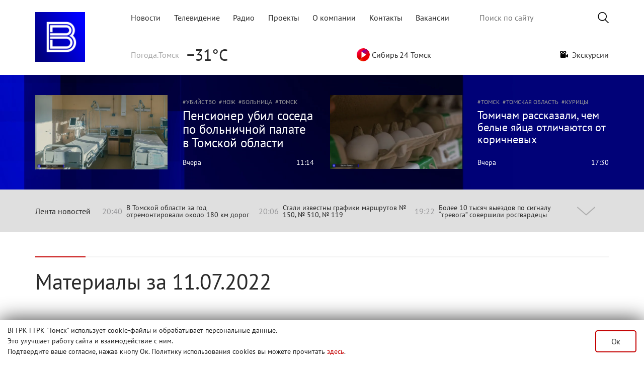

--- FILE ---
content_type: text/html; charset=utf-8
request_url: https://www.tvtomsk.ru/2022/07/11/
body_size: 21191
content:
<!DOCTYPE html>
<html lang="ru">
<head>
  <title>Материалы за 11.07.2022 » Вести-Томск - Новости Томска и области</title>
<meta name="charset" content="utf-8">
<meta name="title" content="Материалы за 11.07.2022 » Вести-Томск - Новости Томска и области">
<meta name="description" content="Микроавтобус из Томской области попал в аварию в Крыму, трое детей госпитализированы. Об этом сообщает пресс-служба прокуратуры Республики Крым. «Сегодня, 11 июля, микроавтобус «Хендай», следовавший из Томской области, в районе села Владиславовка выехал за переделы проезжей части, после чего">
<meta name="keywords" content="новости томск, tvtomsk, Вести-Томск, Вести Томск, новости томска, томск, вести, томская область, новости по томску, новости томска сегодня, происшествия томск">
<meta name="fb:app_id" content="215897702084851">
<link rel="canonical" href="https://www.tvtomsk.ru/2022/07/11/">
<link rel="alternate" type="application/rss+xml" title="Вести-Томск - Новости Томска и области RSS" href="https://www.tvtomsk.ru/rss.xml">
<link rel="alternate" type="application/rss+xml" title="Вести-Томск - Новости Томска и области RSS Turbo" href="https://www.tvtomsk.ru/rssturbo.xml">
<link rel="alternate" type="application/rss+xml" title="Вести-Томск - Новости Томска и области RSS Dzen" href="https://www.tvtomsk.ru/rssdzen.xml">
<link rel="search" type="application/opensearchdescription+xml" title="Вести-Томск - Новости Томска и области" href="https://www.tvtomsk.ru/index.php?do=opensearch">
<link rel="preconnect" href="https://www.tvtomsk.ru/" fetchpriority="high">
<meta property="twitter:card" content="summary">
<meta property="twitter:title" content="Материалы за 11.07.2022 » Вести-Томск - Новости Томска и области">
<meta property="twitter:description" content="Микроавтобус из Томской области попал в аварию в Крыму, трое детей госпитализированы. Об этом сообщает пресс-служба прокуратуры Республики Крым. «Сегодня, 11 июля, микроавтобус «Хендай», следовавший из Томской области, в районе села Владиславовка выехал за переделы проезжей части, после чего">
<meta property="og:type" content="article">
<meta property="og:site_name" content="Вести-Томск - Новости Томска и области">
<meta property="og:title" content="Материалы за 11.07.2022 » Вести-Томск - Новости Томска и области">
<meta property="og:description" content="Микроавтобус из Томской области попал в аварию в Крыму, трое детей госпитализированы. Об этом сообщает пресс-служба прокуратуры Республики Крым. «Сегодня, 11 июля, микроавтобус «Хендай», следовавший из Томской области, в районе села Владиславовка выехал за переделы проезжей части, после чего">


<script type="application/ld+json">{"@context":"https://schema.org","@graph":[{"@type":"BreadcrumbList","@context":"https://schema.org/","itemListElement":[{"@type":"ListItem","position":1,"item":{"@id":"https://www.tvtomsk.ru/","name":"tvtomsk.ru - Новости Томска и области"}},{"@type":"ListItem","position":2,"item":{"@id":"https://www.tvtomsk.ru/2022/07/11/","name":"Материалы за 11.07.2022"}}]}]}</script>
  <meta http-equiv="Content-Security-Policy" content="upgrade-insecure-requests" />
  
  <meta name="HandheldFriendly" content="true">
  <meta name="format-detection" content="telephone=no">
  <meta name="viewport" content="width=device-width, user-scalable=no, initial-scale=1, maximum-scale=1.0">
  <meta name="mobile-web-app-capable" content="yes">
  <meta name="apple-mobile-web-app-status-bar-style" content="default">

  <!-- <link rel="apple-touch-icon" sizes="180x180" href="/uploads/favicon/apple-touch-icon.png?v=zXr7NMrWPL">
  <link rel="icon" type="image/png" sizes="32x32" href="/uploads/favicon/favicon-32x32.png?v=zXr7NMrWPL">
  <link rel="icon" type="image/png" sizes="192x192" href="/uploads/favicon/android-chrome-192x192.png?v=zXr7NMrWPL">
  <link rel="icon" type="image/png" sizes="16x16" href="/uploads/favicon/favicon-16x16.png?v=zXr7NMrWPL">
  <link rel="manifest" href="/uploads/favicon/manifest.json?v=zXr7NMrWPL">
  <link rel="mask-icon" href="/uploads/favicon/safari-pinned-tab.svg?v=zXr7NMrWPL" color="#0048c4">
  <link rel="shortcut icon" href="/uploads/favicon/favicon.ico?v=zXr7NMrWPL">
  <meta name="msapplication-TileColor" content="#2b5797">
  <meta name="msapplication-TileImage" content="/uploads/favicon/mstile-144x144.png?v=zXr7NMrWPL">
  <meta name="msapplication-config" content="/uploads/favicon/browserconfig.xml?v=zXr7NMrWPL">
  <meta name="theme-color" content="#ffffff"> -->
  <link rel="apple-touch-icon" sizes="180x180" href="/uploads/favicons/apple-touch-icon.png">
  <link rel="icon" type="image/png" sizes="32x32" href="/uploads/favicons/favicon-32x32.png">
  <link rel="icon" type="image/png" sizes="16x16" href="/uploads/favicons/favicon-16x16.png">
  <link rel="manifest" href="/uploads/favicons/site.webmanifest">
  <link rel="mask-icon" href="/uploads/favicons/safari-pinned-tab.svg" color="#0c0c57">
  <meta name="apple-mobile-web-app-title" content="tvtomsk.ru">
  <meta name="application-name" content="tvtomsk.ru">
  <meta name="msapplication-TileColor" content="#0c0c57">
  <link rel="shortcut icon" href="/uploads/favicons/favicon.ico">
  <link rel="icon" href="/uploads/favicons/favicon.svg" type="image/svg+xml">
  <meta name="theme-color" content="#ffffff">

  <link href="/templates/Tvtomsk/css/bootstrap.min_new.css?3" type="text/css" rel="stylesheet">
  <script src="/templates/Tvtomsk/js/bootstrap-native.min.js" async></script>
  
  <style>
  @font-face {font-family: PT_Sans; src: url(/templates/Tvtomsk/fonts/PT_Sans-Web-Regular.ttf) format('truetype'); font-display: swap; font-weight: normal; font-style: normal;}
  @font-face {font-family: PT_Sans; src: url(/templates/Tvtomsk/fonts/PT_Sans-Web-Bold.ttf) format('truetype'); font-display: swap; font-weight: bold; font-style: normal;}
  @font-face {font-family: PT_Serif; src: url(/templates/Tvtomsk/fonts/PT_Serif-Web-Regular.ttf) format('truetype'); font-display: swap; font-weight: normal; font-style: normal;}
  </style>
  <link href="/templates/Tvtomsk/css/styles.min.css?203" type="text/css" rel="stylesheet">
  <script src="/templates/Tvtomsk/js/polyfills.js"></script>
  
  
  <script>
<!--
var dle_root       = '/';
var dle_admin      = '';
var dle_login_hash = '59d786c585896de981f041633a2c4dac8808ca67';
var dle_group      = 5;
var dle_skin       = 'Tvtomsk';
var dle_wysiwyg    = '-1';
var quick_wysiwyg  = '2';
var dle_min_search = '4';
var dle_act_lang   = ["Да", "Нет", "Ввод", "Отмена", "Сохранить", "Удалить", "Загрузка. Пожалуйста, подождите..."];
var menu_short     = 'Быстрое редактирование';
var menu_full      = 'Полное редактирование';
var menu_profile   = 'Просмотр профиля';
var menu_send      = 'Отправить сообщение';
var menu_uedit     = 'Админцентр';
var dle_info       = 'Информация';
var dle_confirm    = 'Подтверждение';
var dle_prompt     = 'Ввод информации';
var dle_req_field  = ["Заполните поле с именем", "Заполните поле с сообщением", "Заполните поле с темой сообщения"];
var dle_del_agree  = 'Вы действительно хотите удалить? Данное действие невозможно будет отменить';
var dle_spam_agree = 'Вы действительно хотите отметить пользователя как спамера? Это приведёт к удалению всех его комментариев';
var dle_c_title    = 'Отправка жалобы';
var dle_complaint  = 'Укажите текст Вашей жалобы для администрации:';
var dle_mail       = 'Ваш e-mail:';
var dle_big_text   = 'Выделен слишком большой участок текста.';
var dle_orfo_title = 'Укажите комментарий для администрации к найденной ошибке на странице:';
var dle_p_send     = 'Отправить';
var dle_p_send_ok  = 'Уведомление успешно отправлено';
var dle_save_ok    = 'Изменения успешно сохранены. Обновить страницу?';
var dle_reply_title= 'Ответ на комментарий';
var dle_tree_comm  = '0';
var dle_del_news   = 'Удалить статью';
var dle_sub_agree  = 'Вы действительно хотите подписаться на комментарии к данной публикации?';
var dle_unsub_agree  = 'Вы действительно хотите отписаться от комментариев к данной публикации?';
var dle_captcha_type  = '0';
var dle_share_interesting  = ["Поделиться ссылкой на выделенный текст", "Twitter", "Facebook", "Вконтакте", "Прямая ссылка:", "Нажмите правой клавишей мыши и выберите «Копировать ссылку»"];
var DLEPlayerLang     = {prev: 'Предыдущий',next: 'Следующий',play: 'Воспроизвести',pause: 'Пауза',mute: 'Выключить звук', unmute: 'Включить звук', settings: 'Настройки', enterFullscreen: 'На полный экран', exitFullscreen: 'Выключить полноэкранный режим', speed: 'Скорость', normal: 'Обычная', quality: 'Качество', pip: 'Режим PiP'};
var DLEGalleryLang    = {CLOSE: 'Закрыть (Esc)', NEXT: 'Следующее изображение', PREV: 'Предыдущее изображение', ERROR: 'Внимание! Обнаружена ошибка', IMAGE_ERROR: 'Не удалось загрузить изображение', TOGGLE_SLIDESHOW: 'Просмотр слайдшоу',TOGGLE_FULLSCREEN: 'Полноэкранный режим', TOGGLE_THUMBS: 'Включить / Выключить уменьшенные копии', ITERATEZOOM: 'Увеличить / Уменьшить', DOWNLOAD: 'Скачать изображение' };
var DLEGalleryMode    = 0;
var DLELazyMode       = 0;
var allow_dle_delete_news   = false;

//-->
</script>
  <script src="/templates/Tvtomsk/js/vue.min.js?v=2611"></script>
  <script src="/templates/Tvtomsk/js/v-img.min.js"></script>
  
  
  
  <script src="/templates/Tvtomsk/js/script.min.js?32"></script>

  <meta name="yandex-verification" content="1ccc8a0c681dc21e" />
  <script>window.yaContextCb=window.yaContextCb||[]</script>
  <script src="https://yandex.ru/ads/system/context.js" async></script>
  <script async src="https://jsn.24smi.net/smi.js"></script>
  <!-- Top.Mail.Ru counter -->
  <script type="text/javascript">
  var _tmr = window._tmr || (window._tmr = []);
  _tmr.push({id: "3572964", type: "pageView", start: (new Date()).getTime()});
  (function (d, w, id) {
    if (d.getElementById(id)) return;
    var ts = d.createElement("script"); ts.type = "text/javascript"; ts.async = true; ts.id = id;
    ts.src = "https://top-fwz1.mail.ru/js/code.js";
    var f = function () {var s = d.getElementsByTagName("script")[0]; s.parentNode.insertBefore(ts, s);};
    if (w.opera == "[object Opera]") { d.addEventListener("DOMContentLoaded", f, false); } else { f(); }
  })(document, window, "tmr-code");
  </script>
  <noscript><div><img src="https://top-fwz1.mail.ru/counter?id=3572964;js=na" style="position:absolute;left:-9999px;" alt="Top.Mail.Ru" /></div></noscript>
  <!-- /Top.Mail.Ru counter -->
  <script async src="https://stat.sputnik.ru/cnt.js"></script>
  <meta name="sputnik-verification" content="950ritqukU3UKVeH"/>
  <!-- Top100 (Kraken) Counter -->
  <script>
    (function (w, d, c) {
    (w[c] = w[c] || []).push(function() {
        var options = {
            project: 2644647,
        };
        try {
            w.top100Counter = new top100(options);
        } catch(e) { }
    });
    var n = d.getElementsByTagName("script")[0],
    s = d.createElement("script"),
    f = function () { n.parentNode.insertBefore(s, n); };
    s.type = "text/javascript";
    s.async = true;
    s.src =
    (d.location.protocol == "https:" ? "https:" : "http:") +
    "//st.top100.ru/top100/top100.js";

    if (w.opera == "[object Opera]") {
    d.addEventListener("DOMContentLoaded", f, false);
  } else { f(); }
  })(window, document, "_top100q");
  </script>
  <noscript>
  <img src="//counter.rambler.ru/top100.cnt?pid=2644647" alt="Топ-100" />
  </noscript>
  <!-- END Top100 (Kraken) Counter -->
</head>
<body>
  <div id="adfox_17549109276292584"></div>
  <script type="application/ld+json">
    {
    "@context": "https://schema.org",
    "@type": "Person",
    "name": "ГТРК «Томск»",
    "url": "https://www.tvtomsk.ru/",
    "sameAs": [
    "https://vk.com/gtrktomsk",
    "https://rutube.ru/channel/26250029",
    "https://www.youtube.com/gtrktomsk",
    "https://t.me/gtrktomsk",
    "https://dzen.ru/tvtomsk.ru"
    ]
    }
  </script>

  <div style="z-index: 110;display:none!important;" id="tgb" class="tgb d-none flex-column w-100 mx-auto position-fixed fixed-bottom justify-content-center">
    <div class="mw1140 w-100 mx-auto position-relative">
      <button type="button" class="close position-absolute"><span>×</span></button>
      <a href="https://www.tvtomsk.ru/12months.html" about="_blank"><img src="/uploads/images/main/web_banner_selfi_.png" class="w-100 h-100"></a>
    </div>
  </div>
  <!-- <div style="z-index: 110;" id="tgb" class="tgb d-none flex-column w-100 mx-auto position-fixed fixed-bottom justify-content-center">
    <div class="mw1140 w-100 mx-auto position-relative">
      <button type="button" class="close position-absolute"><span>×</span></button>
      <a href="https://t.me/gtrktomsk" about="_blank"><img src="/uploads/images/main/web_banner_tg.svg" class="w-100 h-100"></a>
    </div>
  </div> -->
  <div class="page">
    
    
    
    
    
    
    <!-- Header -->
    <div class="content">
      <header class="row mw1140 mx-auto mb-4 mt-0 mt-lg-4 p-0">
        <nav class="navbar navbar-light p-0" style="width:100%">
          <div>
            <a href="/" class="p-0 m-0 col-2">
              <img src="/templates/Tvtomsk/images/VESTI-Avatar.png" alt="tvtomsk logo" class="tvtomsk_logo">
            </a>
          </div>
          <div class="d-block d-lg-none">
            <a class="search-btn-main navbar-toggler" href="/index.php?do=search">
              <span class="search-icon"></span>
            </a>
            <button class="navbar-toggler" type="button" data-toggle="collapse" data-target="#navbar2" aria-controls="navbar2" aria-expanded="false" aria-label="Toggle navigation">
              <span class="navbar-toggler-icon"></span>
            </button>
          </div>
      
          <div class="navbar col-10 p-0 flex-column justify-content-between d-lg-flex d-none" id="navbar1">
            <div class="d-flex justify-content-between align-items-center m-0" style="width: 100%;">
              <div class="topmenu col-xl-8 col-lg-8 p-0">
                <ul class="d-flex justify-content-between navbar-nav flex-row">
                  <li class="nav-item"><a href="/" class="text-decoration-none ">Новости</a></li>
                  <li class="nav-item"><a href="/tv.html" class="text-decoration-none ">Телевидение</a></li>
                  <li class="nav-item"><a href="/radio.html" class="text-decoration-none ">Радио</a></li>
                  <li class="nav-item"><a href="/projects.html" class="text-decoration-none ">Проекты</a></li>
                  <li class="nav-item"><a href="/about.html" class="text-decoration-none ">О компании</a></li>
                  <li class="nav-item"><a href="/contact.html" class="text-decoration-none ">Контакты</a></li>
                  <li class="nav-item"><a href="/vacancy.html" class="text-decoration-none ">Вакансии</a></li>
                </ul>
              </div>
              <div class="search-bar col-xl-4 col-lg-4 p-0">
                <form class="droptopbar" id="q_search" method="post">
                  <div class="wrp">
                    <div class="q_search d-flex align-items-center justify-content-end">
                      <input id="story" name="story" placeholder="Поиск по сайту" type="search">
                      <button class="btn btn_border search-button m-0 p-0" type="submit" title="Найти"><img src="/templates/Tvtomsk/images/search-icon.png" alt="Искать"></button>
                    </div>
                  </div>
                  <input type="hidden" name="do" value="search">
                  <input type="hidden" name="subaction" value="search">
                </form>
              </div>
            </div>
            <div class="d-flex justify-content-between align-items-center mt-4" style="width: 100%">
              <div class="yandex-weather pb-3 pb-lg-0">
    <div class="yandex-label desctop">Погода.Томск</div>
    <!--<img src="http://dev.tvtomsk.ru/templates/Tvtomsk/images/weather.svg" class="desctop" alt="">-->
    <div class="yandex-temp">−31°C</div>
</div>
<div class="yandex-traffic pb-3 pb-lg-0 d-none">
	<a href="https://yandex.ru/maps/67/tomsk/?l=trf" target="_blank" style="text-decoration: none!important;"><div class="yandex-label">Яндекс.Пробки</div></a>
    <div class='gr'></div><div id='level' style='color:#4aad3a'>0</div>
</div>
<!--<div class="yandex-traffic pb-3 pb-lg-0">
	<a href="/tags/коронавирус/" style="text-decoration: none!important;" class="d-flex align-items-center"><div class="yandex-label">Коронавирус</div><img src="/templates/Tvtomsk/images/coronavirus_02.png"></a>
</div>-->
<div class="yandex-traffic pb-3 pb-lg-0 d-none">
	<div class="d-flex align-items-center" onclick="videoapp.playVideo('https://vk.com/video_ext.php?oid=-39787587&id=456243506&hash=f664cec3868646d3')" style="cursor:pointer"><img src="/templates/Tvtomsk/images/radio_online.png">&nbsp;Парад победы</div>
</div>
<div class="yandex-traffic pb-3 pb-lg-0">
	<div class="d-flex align-items-center" onclick="videoapp.playVideo('https://vk.com/video_ext.php?oid=-39787587&id=456242075&hash=2538d6664c8d7a64')" style="cursor:pointer"><img src="/templates/Tvtomsk/images/playSibir.svg" width="26" height="26">&nbsp;Сибирь 24 Томск</div>
</div>
<div class="yandex-traffic pb-3 pb-lg-0 text-decoration-none">
	<a class="exa text-decoration-none" href="/excursion.html"><img src="/templates/Tvtomsk/images/excursion/video-camera.png" width="16" height="14">&nbsp;&nbsp;Экскурсии</a>
</div>
<!--<a class="your-news small mr-3" style="width:160px;background-color:#c40000;color:#fff;font-family:'PT_Sans';font-size:16px;text-decoration:none!important;" href="/tags/новыйгод/" target="_blank" rel="noopener external">НОВЫЙ ГОД</a>-->
<!--<div class="yandex-traffic pb-3 pb-lg-0">
	<div class="d-flex align-items-center" onclick="videoapp.playVideo('https://youtu.be/VJM-ieAgRP0')" style="cursor:pointer"><img src="/templates/Tvtomsk/images/radio_online.png">&nbsp;пл.Новособорная</div>
</div>-->
<!--<div class="yandex-traffic pb-3 pb-lg-0">
	<div class="d-flex align-items-center" onclick="videoapp.playVideo('https://youtu.be/9kgw8yMvoH8')" style="cursor:pointer"><img src="/templates/Tvtomsk/images/radio_online.png">&nbsp;пл.Новособорная</div>
</div>--><!--<a class="your-news small" style="width: 170px; background-color: #00a367; color: #fff; font-family: 'PT_Sans';" href="https://www.tvtomsk.ru/news/102046-simvol-prazdnika-gde-v-tomske-kupit-elku.html">КАРТА ЕЛОЧНЫХ БАЗАРОВ</a>-->
<!--<div class="currency">
    <div class="currency-label desctop d-none">Курс валют</div>
    <div class="kurs"><p><span class='downvaluta'></span>USD 76.04</p><p><span class='downvaluta'></span>EUR 88.79</p></div>
</div>-->
<!--<div class="yandex-traffic pb-3 pb-lg-0">
    <a href="https://www.tvtomsk.ru/news/105014-ledohod-2025-na-tomi-gde-smotret-onlajn-transljaciju-v-formate-hd.html" target="_blank" style="text-decoration: none!important;"><div class="d-flex align-items-center" style="cursor:pointer"><img src="/templates/Tvtomsk/images/radio_online.png">&nbsp;Ледоход-2025</div></a>
	<div class="d-flex align-items-center" onclick="videoapp.playVideo('https://vk.com/video_ext.php?oid=-39787587&id=456243273&hash=dca9f48156424362')" style="cursor:pointer"><img src="/templates/Tvtomsk/images/radio_online.png">&nbsp;Ледоход-2025</div>
</div>-->
            </div>
          </div>

          <div id="navbar2" class="collapse">
            <ul class="d-flex justify-content-between navbar-nav p-3">
              <li class="nav-item p-2"><a href="/" class="text-decoration-none ">Новости</a></li>
              <li class="nav-item p-2"><a href="/tv.html" class="text-decoration-none ">Телевидение</a></li>
              <li class="nav-item p-2"><a href="/radio.html" class="text-decoration-none ">Радио</a></li>
              <li class="nav-item p-2"><a href="/projects.html" class="text-decoration-none ">Проекты</a></li>
              <li class="nav-item p-2"><a href="/about.html" class="text-decoration-none ">О компании</a></li>
              <li class="nav-item p-2"><a href="/contact.html" class="text-decoration-none ">Контакты</a></li>
            </ul>
            <div class="d-none d-lg-flex justify-content-between flex-column flex-lg-row p-4 p-lg-0" style="width: 100%">
              <div class="yandex-weather pb-3 pb-lg-0">
    <div class="yandex-label desctop">Погода.Томск</div>
    <!--<img src="http://dev.tvtomsk.ru/templates/Tvtomsk/images/weather.svg" class="desctop" alt="">-->
    <div class="yandex-temp">−31°C</div>
</div>
<div class="yandex-traffic pb-3 pb-lg-0 d-none">
	<a href="https://yandex.ru/maps/67/tomsk/?l=trf" target="_blank" style="text-decoration: none!important;"><div class="yandex-label">Яндекс.Пробки</div></a>
    <div class='gr'></div><div id='level' style='color:#4aad3a'>0</div>
</div>
<!--<div class="yandex-traffic pb-3 pb-lg-0">
	<a href="/tags/коронавирус/" style="text-decoration: none!important;" class="d-flex align-items-center"><div class="yandex-label">Коронавирус</div><img src="/templates/Tvtomsk/images/coronavirus_02.png"></a>
</div>-->
<div class="yandex-traffic pb-3 pb-lg-0 d-none">
	<div class="d-flex align-items-center" onclick="videoapp.playVideo('https://vk.com/video_ext.php?oid=-39787587&id=456243506&hash=f664cec3868646d3')" style="cursor:pointer"><img src="/templates/Tvtomsk/images/radio_online.png">&nbsp;Парад победы</div>
</div>
<div class="yandex-traffic pb-3 pb-lg-0">
	<div class="d-flex align-items-center" onclick="videoapp.playVideo('https://vk.com/video_ext.php?oid=-39787587&id=456242075&hash=2538d6664c8d7a64')" style="cursor:pointer"><img src="/templates/Tvtomsk/images/playSibir.svg" width="26" height="26">&nbsp;Сибирь 24 Томск</div>
</div>
<div class="yandex-traffic pb-3 pb-lg-0 text-decoration-none">
	<a class="exa text-decoration-none" href="/excursion.html"><img src="/templates/Tvtomsk/images/excursion/video-camera.png" width="16" height="14">&nbsp;&nbsp;Экскурсии</a>
</div>
<!--<a class="your-news small mr-3" style="width:160px;background-color:#c40000;color:#fff;font-family:'PT_Sans';font-size:16px;text-decoration:none!important;" href="/tags/новыйгод/" target="_blank" rel="noopener external">НОВЫЙ ГОД</a>-->
<!--<div class="yandex-traffic pb-3 pb-lg-0">
	<div class="d-flex align-items-center" onclick="videoapp.playVideo('https://youtu.be/VJM-ieAgRP0')" style="cursor:pointer"><img src="/templates/Tvtomsk/images/radio_online.png">&nbsp;пл.Новособорная</div>
</div>-->
<!--<div class="yandex-traffic pb-3 pb-lg-0">
	<div class="d-flex align-items-center" onclick="videoapp.playVideo('https://youtu.be/9kgw8yMvoH8')" style="cursor:pointer"><img src="/templates/Tvtomsk/images/radio_online.png">&nbsp;пл.Новособорная</div>
</div>--><!--<a class="your-news small" style="width: 170px; background-color: #00a367; color: #fff; font-family: 'PT_Sans';" href="https://www.tvtomsk.ru/news/102046-simvol-prazdnika-gde-v-tomske-kupit-elku.html">КАРТА ЕЛОЧНЫХ БАЗАРОВ</a>-->
<!--<div class="currency">
    <div class="currency-label desctop d-none">Курс валют</div>
    <div class="kurs"><p><span class='downvaluta'></span>USD 76.04</p><p><span class='downvaluta'></span>EUR 88.79</p></div>
</div>-->
<!--<div class="yandex-traffic pb-3 pb-lg-0">
    <a href="https://www.tvtomsk.ru/news/105014-ledohod-2025-na-tomi-gde-smotret-onlajn-transljaciju-v-formate-hd.html" target="_blank" style="text-decoration: none!important;"><div class="d-flex align-items-center" style="cursor:pointer"><img src="/templates/Tvtomsk/images/radio_online.png">&nbsp;Ледоход-2025</div></a>
	<div class="d-flex align-items-center" onclick="videoapp.playVideo('https://vk.com/video_ext.php?oid=-39787587&id=456243273&hash=dca9f48156424362')" style="cursor:pointer"><img src="/templates/Tvtomsk/images/radio_online.png">&nbsp;Ледоход-2025</div>
</div>-->
            </div>
            <div class="px-4 copyr">
              <p class="pb-2">«Государственный Интернет-Канал «Россия». 2001-2018.
                  Свидетельство о регистрации Эл №ФС 77-59166 от 22.08.2014 выдано Федеральной службой по надзору в сфере связи, информационных технологий и массовых коммуникаций.
                  Учредитель Федеральное государственное унитарное предприятие
                  «Всероссийская государственная телевизионная и радиовещательная компания».</p>
              <p class="pb-2">Главный редактор Панина Елена Валерьевна (г. Москва), старший редактор ГТРК «Томск» - Кошкарова Мария Николаевна.
                  Email редакции: vesti.gtrktomsk@gmail.com, Телефон редакции: 8 (3822) 60 24 40
                  Для детей старше 16 лет</p>
              <p>Все права на материалы, опубликованные на сайте защищены в соответствии с российским и международным законодательством об интеллектуальной собственности. Любое использование текстовых, фото, аудио и видеоматериалов возможно только с согласия правообладателя (ВГТРК).</p>
            </div>
          </div>
        </nav>
      </header>
    </div>
    <div class="conten mw1140 mx-auto mb-4">
      <!-- <div id="adfox_158617613308786659" class="mx-auto"></div> -->
    </div>
    
    
      
        
          <div class="content dark-gradient py-4 d-none d-lg-block" v-once>
  <div id="head-news">
    <div class="more-news row mw1140 mx-auto">
          <div class="new col-12 col-xl-6 py-3 d-flex flex-column flex-sm-row more-one-news pr-3 pl-3 pr-xl-3 pl-xl-0  ">
                <a href="/news/112029-pensioner-ubil-soseda-po-bolnichnoj-palate-v-tomskoj-oblasti.html">
          <picture class="more-one-news-img">
            <source type="image/webp" srcset="/uploads/images/2026/01/22/thumbs/c57767ce037420.webp">
            <source type="image/jpeg" srcset="/uploads/images/2026/01/22/thumbs/c57767ce037420.jpg">
            <img src="/uploads/images/2026/01/22/thumbs/c57767ce037420.jpg" alt="">
          </picture>
        </a>
                <div class="more-one-news-info">
                  <div class="more-one-news-tags">
                      <a href="/tags/убийство/" class="news-tag">убийство</a>
                      <a href="/tags/нож/" class="news-tag">нож</a>
                      <a href="/tags/больница/" class="news-tag">больница</a>
                      <a href="/tags/томск/" class="news-tag">томск</a>
                      <a href="/tags/Следственныйкомитет/" class="news-tag">Следственныйкомитет</a>
                    </div>
                  <div class="news-title">
                        <a href="/news/112029-pensioner-ubil-soseda-po-bolnichnoj-palate-v-tomskoj-oblasti.html"><span>Пенсионер убил соседа по больничной палате в Томской области</span></a>
          </div>
          <div class="news-date">
            <div class="news-date1"><a href="/2026/01/22/">Вчера</a></div>
            <div class="news-date2">11:14</div>
          </div>
        </div>
      </div>

      <div class="new col-12 col-xl-6 py-3 d-flex flex-column flex-sm-row more-one-news pr-3 pl-3 pl-xl-3 pr-xl-0  ">
                <a href="/news/112044-tomicham-rasskazali-chem-belye-jajca-otlichajutsja-ot-korichnevyh.html">
          <picture class="more-one-news-img">
            <source type="image/webp" srcset="/uploads/images/2026/01/22/thumbs/5a0ac4c1320ff8.webp">
            <source type="image/jpeg" srcset="/uploads/images/2026/01/22/thumbs/5a0ac4c1320ff8.jpg">
            <img src="/uploads/images/2026/01/22/thumbs/5a0ac4c1320ff8.jpg" alt="">
          </picture>
        </a>
                <div class="more-one-news-info">
                  <div class="more-one-news-tags">
                      <a href="tags/Томск/" class="news-tag">Томск</a>
                      <a href="tags/Томская область/" class="news-tag">Томская область</a>
                      <a href="tags/Курицы/" class="news-tag">Курицы</a>
                      <a href="tags/Яйца/" class="news-tag">Яйца</a>
                      <a href="tags/Скорлупа/" class="news-tag">Скорлупа</a>
                      <a href="tags/Сельское хозяйство/" class="news-tag">Сельское хозяйство</a>
                      <a href="tags/Продукты/" class="news-tag">Продукты</a>
                      <a href="tags/Кулинария/" class="news-tag">Кулинария</a>
                      <a href="tags/Рецепты/" class="news-tag">Рецепты</a>
                    </div>
                  <div class="news-title">
                        <a href="/news/112044-tomicham-rasskazali-chem-belye-jajca-otlichajutsja-ot-korichnevyh.html"><span>Томичам рассказали, чем белые яйца отличаются от коричневых</span></a>
          </div>
          <div class="news-date">
            <div class="news-date1"><a href="/2026/01/22/">Вчера</a></div>
            <div class="news-date2">17:30</div>
          </div>
        </div>
      </div>

    </div>
  </div>
</div>

<script>
if( window.innerWidth > 991 ) {
  document.querySelectorAll('.more-news .more-one-news:not(.text) .news-title span').forEach(function(currentValue) {
    font_size_determination(currentValue, 87, 263, 25);
    currentValue.parentElement.parentElement.parentElement.parentElement.classList.remove('new');
  });
  document.querySelectorAll('.more-news .more-one-news.text .news-title span').forEach(function(currentValue) {
    font_size_determination(currentValue, 87, 555, 25);
    currentValue.parentElement.parentElement.parentElement.parentElement.classList.remove('new');
  });
}

new Vue({
  el: '#head-news',
  methods: {
    playVideo: function(link) {
      videoapp.playVideo(link);
    },
    openPhotos: function(photosStr, mainImg) {
      // videoapp.openPhotos(photosStr, mainImg);
      videoapp.openPhotos({photosStr, mainImg, index: 0});
    },
    openOffer: function() {
      videoapp.openOffer();
    },
    playRadio: function(radio) {
      playRadio(radio);
    }
  }
});
</script>
          <div id="lenta" class="mx-auto w-100">
            <div :class="['lenta-wrapper mw1140 w-100 mx-auto', updown_flag ? 'open' : '']" v-cloak>
              <div :class="['lenta-body m-0 d-flex align-items-center justify-content-between']">
                <span class="lenta-title" @click="updown">Лента новостей</span>
                <div class="d-flex justify-content-between lenta-3news">
                  <div class="d-none d-sm-flex align-items-center lenta-header-small-news" v-if="news.length"><span class="lenta-time pr-2">{{ news[0][1][0].date2 }}</span><a :href="news[0][1][0].url">{{ news[0][1][0].title }}</a></div>
                  <div class="d-none d-md-flex align-items-center lenta-header-small-news" v-if="news.length"><span class="lenta-time pr-2">{{ ( news[0][1][1] ) ? news[0][1][1].date2 : news[1][1][0].date2 }}</span><a :href="( news[0][1][1] ) ? news[0][1][1].url : news[1][1][0].url">{{ ( news[0][1][1] ) ? news[0][1][1].title : news[1][1][0].title }}</a></div>
                  <div class="d-none d-lg-flex align-items-center lenta-header-small-news" v-if="news.length"><span class="lenta-time pr-2">{{ ( news[0][1][2] ) ? news[0][1][2].date2 : news[1][1][1].date2 }}</span><a :href="( news[0][1][2] ) ? news[0][1][2].url : news[1][1][1].url">{{ ( news[0][1][2] ) ? news[0][1][2].title : news[1][1][1].title }}</a></div>
                </div>
                <div class="d-flex justify-content-center" style="width: 90px;">
                  <div :class="['updown', updown_flag ? '' : 'down']" @click="updown" :title="updown_flag ? 'Свернуть' : 'Развернуть'" :style="{height: !updown_flag ? '' : '30px'}"></div>
                </div>
              </div>
              <div class="lenta-list" v-if="updown_flag">
                <div class="lenta-date-box" v-for="n in news">
                  <div class="lenta-date-title p-3"><strong>{{ n[0] | datetitle }}</strong></div>
                  <div class="lenta-day-box">
                    <div v-for="ln in n[1]" :class="['lenta-item py-2 overflow-hidden d-flex', ln.bignews == '1' ? 'bold' : '']" :style="{background: ln.color}">
                      <div class="lenta-time">{{ ln.date2 }}</div>
                      <div class="lenta-news-title pl-2"><a :href="ln.url">{{ ln.title }}</a></div>
                    </div>
                  </div>
                </div>
                <div class="bottom_lenta d-flex flex-column align-items-center">
                  <img src="/templates/Tvtomsk/images/rolling.svg" v-if="!scrollLenta">
                  <button type="button" class="lenta-more my-3" @click="loadNews(60)" :disabled="!scrollLenta">Больше новостей</button>
                </div>
              </div>
            </div>
          </div>
          
        
      
      

<div id="combo-tools" class="pagetools py-5 content">
	<div class="pagetools_in mx-auto">
		<div class="breadcrumb">
			<div class="breadcrumb_in">
				<div class="speedbar"><div class="red-grey-line mb-4"><div class="red-line"></div></div><h1 class="over">Материалы за 11.07.2022</h1></div>
			</div>
		</div>
	</div>
</div>




      
        <div class="content" style="padding-bottom: 0;">
      
      <div id='dle-content'><article class='shortstory news-on new small '  data-date="2022-07-11 20:48:38">
	<a href="https://www.tvtomsk.ru/news/78240-mikroavtobus-iz-tomskoj-oblasti-popal-v-avariju-v-krymu-postradali-deti.html"><img src="/uploads/images/2022/07/11/thumbs/b26ea90511db27.jpg" alt=""></a>
	
	<div class="black-gradient"></div>
	<div class="news-info">
		
		<div class="news-tags">
			<div class="news-tags-block">
				<a href="https://www.tvtomsk.ru/tags/%D0%BA%D1%80%D1%8B%D0%BC/">Крым</a><a href="https://www.tvtomsk.ru/tags/%D0%B4%D1%82%D0%BF/">ДТП</a><a href="https://www.tvtomsk.ru/tags/%D0%BC%D0%B8%D0%BA%D1%80%D0%BE%D0%B0%D0%B2%D1%82%D0%BE%D0%B1%D1%83%D1%81/">микроавтобус</a><a href="https://www.tvtomsk.ru/tags/%D0%B4%D1%82%D0%BF%D1%81%D0%BC%D0%B8%D0%BA%D1%80%D0%BE%D0%B0%D0%B2%D1%82%D0%BE%D0%B1%D1%83%D1%81%D0%BE%D0%BC/">ДТПсмикроавтобусом</a><a href="https://www.tvtomsk.ru/tags/%D0%B4%D1%82%D0%BF%D0%B2%D0%BA%D1%80%D1%8B%D0%BC%D1%83/">ДТПвКрыму</a>
			</div>
		</div>
		
		<div class="news-title">
			
			
			<a href="https://www.tvtomsk.ru/news/78240-mikroavtobus-iz-tomskoj-oblasti-popal-v-avariju-v-krymu-postradali-deti.html"><span>Микроавтобус из Томской области попал в аварию в Крыму: трое детей госпитализированы</span></a>
		</div>
		
		<div class="news-date">
			<div class="news-date1"><a href="/2022/07/11/">11 июля</a><span class="news-comma">,</span></div>
			<div class="news-date2">20:48</div>
		</div>
		
	</div>
</article><article class='shortstory news-on new small '  data-date="2022-07-11 20:22:52">
	<a href="https://www.tvtomsk.ru/news/78239-policija-provodit-proverku-po-faktu-konflikta-zhilcov-mnogokvartirnogo-doma-v-tomske-s-podrostkami.html"><img src="/uploads/images/2022/07/11/thumbs/b023cf08d13182.jpg" alt=""></a>
	
	<div class="black-gradient"></div>
	<div class="news-info">
		
		<div class="news-tags">
			<div class="news-tags-block">
				<a href="https://www.tvtomsk.ru/tags/%D0%BF%D0%BE%D0%B4%D1%80%D0%BE%D1%81%D1%82%D0%BA%D0%B8/">подростки</a><a href="https://www.tvtomsk.ru/tags/%D0%BC%D0%BD%D0%BE%D0%B3%D0%BE%D0%BA%D0%B2%D0%B0%D1%80%D1%82%D0%B8%D1%80%D0%BD%D1%8B%D0%B9%D0%B4%D0%BE%D0%BC/">многоквартирныйдом</a><a href="https://www.tvtomsk.ru/tags/%D0%BF%D0%BE%D0%BB%D0%B8%D1%86%D0%B8%D1%8F/">полиция</a><a href="https://www.tvtomsk.ru/tags/%D0%BA%D0%BE%D0%BD%D1%84%D0%BB%D0%B8%D0%BA%D1%82/">конфликт</a>
			</div>
		</div>
		
		<div class="news-title">
			
			
			<a href="https://www.tvtomsk.ru/news/78239-policija-provodit-proverku-po-faktu-konflikta-zhilcov-mnogokvartirnogo-doma-v-tomske-s-podrostkami.html"><span>Полиция проводит проверку по факту конфликта жильцов многоквартирного дома в Томске с подростками</span></a>
		</div>
		
		<div class="news-date">
			<div class="news-date1"><a href="/2022/07/11/">11 июля</a><span class="news-comma">,</span></div>
			<div class="news-date2">20:22</div>
		</div>
		
	</div>
</article><article class='shortstory news-on new small '  data-date="2022-07-11 19:43:17">
	<a href="https://www.tvtomsk.ru/news/78236-v-tomskoj-oblasti-benzin-marki-ai-95-podeshevel-na-04-za-mesjac.html"><img src="/uploads/images/2022/07/11/thumbs/3007eb8cae4daa.jpeg" alt=""></a>
	
	<div class="black-gradient"></div>
	<div class="news-info">
		
		<div class="news-tags">
			<div class="news-tags-block">
				<a href="https://www.tvtomsk.ru/tags/%D1%86%D0%B5%D0%BD%D1%8B/">цены</a><a href="https://www.tvtomsk.ru/tags/%D0%B1%D0%B5%D0%BD%D0%B7%D0%B8%D0%BD/">бензин</a><a href="https://www.tvtomsk.ru/tags/%D1%82%D0%BE%D0%BF%D0%BB%D0%B8%D0%B2%D0%BE/">топливо</a>
			</div>
		</div>
		
		<div class="news-title">
			
			
			<a href="https://www.tvtomsk.ru/news/78236-v-tomskoj-oblasti-benzin-marki-ai-95-podeshevel-na-04-za-mesjac.html"><span>Специалисты рассказали, как в Томской области в течение месяца изменились цены на бензин</span></a>
		</div>
		
		<div class="news-date">
			<div class="news-date1"><a href="/2022/07/11/">11 июля</a><span class="news-comma">,</span></div>
			<div class="news-date2">19:43</div>
		</div>
		
	</div>
</article><article class='shortstory news-on new small '  data-date="2022-07-11 18:57:11">
	<a href="https://www.tvtomsk.ru/news/78238-pervyj-v-rossii-muzej-pisatelja-vilja-lipatova-otkrylsja-v-kolpashevskom-rajone.html"><img src="/uploads/images/2022/07/11/thumbs/715c349e5b92e4.jpg" alt=""></a>
	
	<div class="black-gradient"></div>
	<div class="news-info">
		
		<div class="news-tags">
			<div class="news-tags-block">
				<a href="https://www.tvtomsk.ru/tags/%D0%B2%D0%B8%D0%BB%D1%8C%D0%BB%D0%B8%D0%BF%D0%B0%D1%82%D0%BE%D0%B2/">ВильЛипатов</a><a href="https://www.tvtomsk.ru/tags/%D0%BA%D0%BE%D0%BB%D0%BF%D0%B0%D1%88%D0%B5%D0%B2%D1%81%D0%BA%D0%B8%D0%B9%D1%80%D0%B0%D0%B9%D0%BE%D0%BD/">Колпашевскийрайон</a><a href="https://www.tvtomsk.ru/tags/%D1%82%D0%BE%D0%B3%D1%83%D1%80/">Тогур</a><a href="https://www.tvtomsk.ru/tags/%D0%BC%D1%83%D0%B7%D0%B5%D0%B9%D0%B2%D0%B8%D0%BB%D1%8F%D0%BB%D0%B8%D0%BF%D0%B0%D1%82%D0%BE%D0%B2%D0%B0/">музейВиляЛипатова</a><a href="https://www.tvtomsk.ru/tags/%D0%BB%D0%B8%D0%BF%D0%B0%D1%82%D0%BE%D0%B2%D1%81%D0%BA%D0%B8%D0%B9%D1%84%D0%B5%D1%81%D1%82%D0%B8%D0%B2%D0%B0%D0%BB%D1%8C/">Липатовскийфестиваль</a>
			</div>
		</div>
		
		<div class="news-title">
			
			
			<a href="https://www.tvtomsk.ru/news/78238-pervyj-v-rossii-muzej-pisatelja-vilja-lipatova-otkrylsja-v-kolpashevskom-rajone.html"><span>Первый в России музей писателя Виля Липатова открылся в Колпашевском районе</span></a>
		</div>
		
		<div class="news-date">
			<div class="news-date1"><a href="/2022/07/11/">11 июля</a><span class="news-comma">,</span></div>
			<div class="news-date2">18:57</div>
		</div>
		
	</div>
</article><article class='shortstory news-on new small '  data-date="2022-07-11 18:30:26">
	<a href="https://www.tvtomsk.ru/news/78235-bolshe-vsego-v-tomskoj-oblasti-za-ijun-podorozhali-kartofel-i-perekis-vodoroda.html"><img src="/uploads/images/2022/07/11/thumbs/3be6ffb41c6a78.jpg" alt=""></a>
	
	<div class="black-gradient"></div>
	<div class="news-info">
		
		<div class="news-tags">
			<div class="news-tags-block">
				<a href="https://www.tvtomsk.ru/tags/%D1%86%D0%B5%D0%BD%D1%8B/">цены</a><a href="https://www.tvtomsk.ru/tags/%D0%BF%D1%80%D0%BE%D0%B4%D1%83%D0%BA%D1%82%D1%8B/">продукты</a><a href="https://www.tvtomsk.ru/tags/%D0%B8%D0%BD%D1%84%D0%BB%D1%8F%D1%86%D0%B8%D1%8F/">инфляция</a><a href="https://www.tvtomsk.ru/tags/%D1%82%D0%BE%D0%BC%D1%81%D0%BA%D1%81%D1%82%D0%B0%D1%82/">томскстат</a>
			</div>
		</div>
		
		<div class="news-title">
			
			
			<a href="https://www.tvtomsk.ru/news/78235-bolshe-vsego-v-tomskoj-oblasti-za-ijun-podorozhali-kartofel-i-perekis-vodoroda.html"><span>Больше всего в Томской области за июнь подорожали картофель и перекись водорода</span></a>
		</div>
		
		<div class="news-date">
			<div class="news-date1"><a href="/2022/07/11/">11 июля</a><span class="news-comma">,</span></div>
			<div class="news-date2">18:30</div>
		</div>
		
	</div>
</article><article class='shortstory news-on new small '  data-date="2022-07-11 17:44:01">
	<a href="https://www.tvtomsk.ru/news/78237-uchastok-ulicy-belozerskoj-v-tomske-budet-perekryt-do-konca-avgusta.html"><img src="/uploads/images/2022/07/11/thumbs/e38623fa45bc11.jpg" alt=""></a>
	
	<div class="black-gradient"></div>
	<div class="news-info">
		
		<div class="news-tags">
			<div class="news-tags-block">
				<a href="https://www.tvtomsk.ru/tags/%D0%BF%D0%B5%D1%80%D0%B5%D0%BA%D1%80%D1%8B%D1%82%D0%B8%D0%B5/">перекрытие</a><a href="https://www.tvtomsk.ru/tags/%D0%B4%D0%B2%D0%B8%D0%B6%D0%B5%D0%BD%D0%B8%D0%B5%D1%82%D1%80%D0%B0%D0%BD%D1%81%D0%BF%D0%BE%D1%80%D1%82%D0%B0/">движениетранспорта</a><a href="https://www.tvtomsk.ru/tags/%D0%BA%D0%B0%D0%BF%D0%B8%D1%82%D0%B0%D0%BB%D1%8C%D0%BD%D1%8B%D0%B9%D1%80%D0%B5%D0%BC%D0%BE%D0%BD%D1%82/">капитальныйремонт</a><a href="https://www.tvtomsk.ru/tags/%D1%82%D0%B5%D0%BF%D0%BB%D0%BE%D0%BC%D0%B0%D0%B3%D0%B8%D1%81%D1%82%D1%80%D0%B0%D0%BB%D1%8C/">тепломагистраль</a>
			</div>
		</div>
		
		<div class="news-title">
			
			
			<a href="https://www.tvtomsk.ru/news/78237-uchastok-ulicy-belozerskoj-v-tomske-budet-perekryt-do-konca-avgusta.html"><span>Участок улицы Белозерской в Томске будет перекрыт до конца августа</span></a>
		</div>
		
		<div class="news-date">
			<div class="news-date1"><a href="/2022/07/11/">11 июля</a><span class="news-comma">,</span></div>
			<div class="news-date2">17:44</div>
		</div>
		
	</div>
</article><article class='shortstory news-on new small '  data-date="2022-07-11 17:10:02">
	<a href="https://www.tvtomsk.ru/news/78233-mozhno-li-sokratit-srok-remonta-kommunalnogo-mosta-kommentarij-tomskih-vlastej.html"><img src="/uploads/images/2022/07/11/thumbs/4e92710d202d81.jpg" alt=""></a>
	
	<div class="black-gradient"></div>
	<div class="news-info">
		
		<div class="news-tags">
			<div class="news-tags-block">
				<a href="https://www.tvtomsk.ru/tags/%D0%BA%D0%BE%D0%BC%D0%BC%D1%83%D0%BD%D0%B0%D0%BB%D1%8C%D0%BD%D1%8B%D0%B9%D0%BC%D0%BE%D1%81%D1%82/">Коммунальныймост</a><a href="https://www.tvtomsk.ru/tags/%D1%80%D0%B5%D0%BC%D0%BE%D0%BD%D1%82%D0%BA%D0%BE%D0%BC%D0%BC%D1%83%D0%BD%D0%B0%D0%BB%D1%8C%D0%BD%D0%BE%D0%B3%D0%BE%D0%BC%D0%BE%D1%81%D1%82%D0%B0/">ремонткоммунальногомоста</a><a href="https://www.tvtomsk.ru/tags/%D0%BA%D0%BE%D0%B3%D0%B4%D0%B0%D0%BE%D1%82%D1%80%D0%B5%D0%BC%D0%BE%D0%BD%D1%82%D0%B8%D1%80%D1%83%D1%8E%D1%82%D0%BA%D0%BE%D0%BC%D0%BC%D1%83%D0%BD%D0%B0%D0%BB%D1%8C%D0%BD%D1%8B%D0%B9%D0%BC%D0%BE%D1%81%D1%82/">когдаотремонтируюткоммунальныймост</a>
			</div>
		</div>
		
		<div class="news-title">
			
			
			<a href="https://www.tvtomsk.ru/news/78233-mozhno-li-sokratit-srok-remonta-kommunalnogo-mosta-kommentarij-tomskih-vlastej.html"><span>Можно ли сократить срок ремонта Коммунального моста: комментарий томских властей</span></a>
		</div>
		
		<div class="news-date">
			<div class="news-date1"><a href="/2022/07/11/">11 июля</a><span class="news-comma">,</span></div>
			<div class="news-date2">17:10</div>
		</div>
		
	</div>
</article><article class='shortstory news-on new small '  data-date="2022-07-11 16:16:57">
	<a href="https://www.tvtomsk.ru/news/78232-v-tomskom-pamjatnike-derevjannogo-zodchestva-otkryli-centr-immersivnogo-iskusstva.html"><img src="/uploads/images/2022/07/11/thumbs/e2eff927be2980.jpg" alt=""></a>
	
	<div class="black-gradient"></div>
	<div class="news-info">
		
		<div class="news-tags">
			<div class="news-tags-block">
				<a href="https://www.tvtomsk.ru/tags/%D0%B8%D0%BC%D0%BC%D0%B5%D1%80%D1%81%D0%B8%D0%B2%D0%BD%D0%BE%D0%B5%D0%B8%D1%81%D0%BA%D1%83%D1%81%D1%81%D1%82%D0%B2%D0%BE/">иммерсивноеискусство</a><a href="https://www.tvtomsk.ru/tags/%D0%BE%D1%81%D0%BE%D0%B1%D0%BD%D1%8F%D0%BA/">особняк</a><a href="https://www.tvtomsk.ru/tags/%D1%8D%D0%BA%D1%81%D0%BA%D1%83%D1%80%D1%81%D0%B8%D1%8F/">экскурсия</a><a href="https://www.tvtomsk.ru/tags/%D0%B4%D0%B5%D1%80%D0%B5%D0%B2%D1%8F%D0%BD%D0%BD%D0%BE%D0%B5%D0%B7%D0%BE%D0%B4%D1%87%D0%B5%D1%81%D1%82%D0%B2%D0%BE/">деревянноезодчество</a><a href="https://www.tvtomsk.ru/tags/%D0%B8%D1%81%D1%82%D0%BE%D1%80%D0%B8%D1%8F/">история</a>
			</div>
		</div>
		
		<div class="news-title">
			<div class="video-play" onclick="videoapp.playVideo('https://youtu.be/C8OtZGcoQZ0?t=1185')"></div>
			
			<a href="https://www.tvtomsk.ru/news/78232-v-tomskom-pamjatnike-derevjannogo-zodchestva-otkryli-centr-immersivnogo-iskusstva.html"><span>В томском памятнике деревянного зодчества открыли центр иммерсивного искусства</span></a>
		</div>
		
		<div class="news-date">
			<div class="news-date1"><a href="/2022/07/11/">11 июля</a><span class="news-comma">,</span></div>
			<div class="news-date2">16:16</div>
		</div>
		
	</div>
</article><article class='shortstory news-on new small '  data-date="2022-07-11 15:57:10">
	<a href="https://www.tvtomsk.ru/news/78228-rezhim-ogranichenija-11-ajeroportov-rossii-prodlen.html"><img src="/uploads/images/2022/07/11/thumbs/fcc53dd45a37d3.jpg" alt=""></a>
	
	<div class="black-gradient"></div>
	<div class="news-info">
		
		<div class="news-tags">
			<div class="news-tags-block">
				<a href="https://www.tvtomsk.ru/tags/%D1%80%D0%BE%D1%81%D0%B0%D0%B2%D0%B8%D0%B0%D1%86%D0%B8%D1%8F/">росавиация</a><a href="https://www.tvtomsk.ru/tags/%D0%B0%D1%8D%D1%80%D0%BE%D0%BF%D0%BE%D1%80%D1%82%D1%8B/">аэропорты</a><a href="https://www.tvtomsk.ru/tags/%D1%8E%D0%B3%D1%80%D0%BE%D1%81%D1%81%D0%B8%D0%B8/">югРоссии</a>
			</div>
		</div>
		
		<div class="news-title">
			
			
			<a href="https://www.tvtomsk.ru/news/78228-rezhim-ogranichenija-11-ajeroportov-rossii-prodlen.html"><span>Режим ограничения работы 11 аэропортов России продлен</span></a>
		</div>
		
		<div class="news-date">
			<div class="news-date1"><a href="/2022/07/11/">11 июля</a><span class="news-comma">,</span></div>
			<div class="news-date2">15:57</div>
		</div>
		
	</div>
</article><article class='shortstory news-on new small '  data-date="2022-07-11 15:36:27">
	<a href="https://www.tvtomsk.ru/news/78229-esche-22-zhitelja-tomskoj-oblasti-zarazilis-koronavirusom-za-sutki.html"><img src="/uploads/images/2022/07/11/thumbs/16f0fac0468d87.jpg" alt=""></a>
	
	<div class="black-gradient"></div>
	<div class="news-info">
		
		<div class="news-tags">
			<div class="news-tags-block">
				<a href="https://www.tvtomsk.ru/tags/%D0%BA%D0%BE%D1%80%D0%BE%D0%BD%D0%B0%D0%B2%D0%B8%D1%80%D1%83%D1%81/">коронавирус</a><a href="https://www.tvtomsk.ru/tags/%D1%81%D1%82%D0%B0%D1%82%D0%B8%D1%81%D1%82%D0%B8%D0%BA%D0%B0/">статистика</a><a href="https://www.tvtomsk.ru/tags/covid-19/">COVID-19</a>
			</div>
		</div>
		
		<div class="news-title">
			
			
			<a href="https://www.tvtomsk.ru/news/78229-esche-22-zhitelja-tomskoj-oblasti-zarazilis-koronavirusom-za-sutki.html"><span>Еще 22 жителя Томской области заразились коронавирусом за сутки</span></a>
		</div>
		
		<div class="news-date">
			<div class="news-date1"><a href="/2022/07/11/">11 июля</a><span class="news-comma">,</span></div>
			<div class="news-date2">15:36</div>
		</div>
		
	</div>
</article><article class='shortstory news-on new small '  data-date="2022-07-11 15:26:19">
	<a href="https://www.tvtomsk.ru/news/78227-vtoraja-dekada-ijulja-v-tomske-budet-teploj-i-dozhdlivoj.html"><img src="/uploads/images/2022/07/11/thumbs/f7efddcafded01.jpg" alt=""></a>
	
	<div class="black-gradient"></div>
	<div class="news-info">
		
		<div class="news-tags">
			<div class="news-tags-block">
				<a href="https://www.tvtomsk.ru/tags/%D0%BF%D0%BE%D0%B3%D0%BE%D0%B4%D0%B0/">погода</a><a href="https://www.tvtomsk.ru/tags/%D0%BF%D0%BE%D0%B3%D0%BE%D0%B4%D0%B0%D0%B2%D1%82%D0%BE%D0%BC%D1%81%D0%BA%D0%B5/">погодавТомске</a><a href="https://www.tvtomsk.ru/tags/%D0%BF%D0%BE%D0%B3%D0%BE%D0%B4%D0%B0%D0%B2%D0%B8%D1%8E%D0%BB%D0%B5/">погодавиюле</a><a href="https://www.tvtomsk.ru/tags/%D0%BB%D0%B5%D1%82%D0%BE/">лето</a>
			</div>
		</div>
		
		<div class="news-title">
			
			
			<a href="https://www.tvtomsk.ru/news/78227-vtoraja-dekada-ijulja-v-tomske-budet-teploj-i-dozhdlivoj.html"><span>Вторая декада июля в Томске будет теплой и дождливой</span></a>
		</div>
		
		<div class="news-date">
			<div class="news-date1"><a href="/2022/07/11/">11 июля</a><span class="news-comma">,</span></div>
			<div class="news-date2">15:26</div>
		</div>
		
	</div>
</article><article class='shortstory news-on new small '  data-date="2022-07-11 15:02:03">
	<a href="https://www.tvtomsk.ru/news/78224-pamjatnik-svjatym-petru-i-fevronii-pojavilsja-v-tomske.html"><img src="/uploads/images/2022/07/11/thumbs/6708133fc9b497.jpg" alt=""></a>
	
	<div class="black-gradient"></div>
	<div class="news-info">
		
		<div class="news-tags">
			<div class="news-tags-block">
				<a href="https://www.tvtomsk.ru/tags/%D0%BF%D0%B0%D0%BC%D1%8F%D1%82%D0%BD%D0%B8%D0%BA/">памятник</a><a href="https://www.tvtomsk.ru/tags/%D0%B4%D0%B5%D0%BD%D1%8C%D1%81%D0%B5%D0%BC%D1%8C%D0%B8%D0%BB%D1%8E%D0%B1%D0%B2%D0%B8%D0%B8%D0%B2%D0%B5%D1%80%D0%BD%D0%BE%D1%81%D1%82%D0%B8/">деньсемьилюбвииверности</a><a href="https://www.tvtomsk.ru/tags/%D0%BF%D0%B5%D1%82%D1%80%D0%B8%D1%84%D0%B5%D0%B2%D1%80%D0%BE%D0%BD%D0%B8%D1%8F/">петрифеврония</a><a href="https://www.tvtomsk.ru/tags/%D1%81%D0%B2%D1%8F%D1%82%D1%8B%D0%B5/">святые</a><a href="https://www.tvtomsk.ru/tags/%D0%BF%D1%80%D0%B0%D0%B2%D0%BE%D1%81%D0%BB%D0%B0%D0%B2%D0%B8%D0%B5/">православие</a>
			</div>
		</div>
		
		<div class="news-title">
			<div class="video-play" onclick="videoapp.playVideo('https://youtu.be/C8OtZGcoQZ0?t=1301')"></div>
			
			<a href="https://www.tvtomsk.ru/news/78224-pamjatnik-svjatym-petru-i-fevronii-pojavilsja-v-tomske.html"><span>Памятник святым Петру и Февронии появился в Томске</span></a>
		</div>
		
		<div class="news-date">
			<div class="news-date1"><a href="/2022/07/11/">11 июля</a><span class="news-comma">,</span></div>
			<div class="news-date2">15:02</div>
		</div>
		
	</div>
</article><article class='shortstory news-on new small '  data-date="2022-07-11 14:33:16">
	<a href="https://www.tvtomsk.ru/news/78226-kompleksnye-kadastrovye-raboty-provodjatsja-v-otnoshenii-zemelnyh-uchastkov-v-tomskoj-oblasti.html"><img src="/uploads/images/2022/07/11/thumbs/f65605910d58f1.jpg" alt=""></a>
	
	<div class="black-gradient"></div>
	<div class="news-info">
		
		<div class="news-tags">
			<div class="news-tags-block">
				<a href="https://www.tvtomsk.ru/tags/%D1%80%D0%BE%D1%81%D1%80%D0%B5%D0%B5%D1%81%D1%82%D1%80/">Росреестр</a><a href="https://www.tvtomsk.ru/tags/%D0%BA%D0%BE%D0%BC%D0%BF%D0%BB%D0%B5%D0%BA%D1%81%D0%BD%D1%8B%D0%B5%D0%BA%D0%B0%D0%B4%D0%B0%D1%81%D1%82%D1%80%D0%BE%D0%B2%D1%8B%D0%B5%D1%80%D0%B0%D0%B1%D0%BE%D1%82%D1%8B/">комплексныекадастровыеработы</a><a href="https://www.tvtomsk.ru/tags/%D0%BA%D0%B0%D0%B4%D0%B0%D1%81%D1%82%D1%80%D0%BE%D0%B2%D1%8B%D0%B5%D1%80%D0%B0%D0%B1%D0%BE%D1%82%D1%8B/">кадастровыеработы</a><a href="https://www.tvtomsk.ru/tags/%D0%B7%D0%B5%D0%BC%D0%B5%D0%BB%D1%8C%D0%BD%D1%8B%D0%B5%D1%83%D1%87%D0%B0%D1%81%D1%82%D0%BA%D0%B8/">земельныеучастки</a><a href="https://www.tvtomsk.ru/tags/%D0%BD%D0%B5%D0%B4%D0%B2%D0%B8%D0%B6%D0%B8%D0%BC%D0%BE%D1%81%D1%82%D1%8C/">недвижимость</a>
			</div>
		</div>
		
		<div class="news-title">
			
			
			<a href="https://www.tvtomsk.ru/news/78226-kompleksnye-kadastrovye-raboty-provodjatsja-v-otnoshenii-zemelnyh-uchastkov-v-tomskoj-oblasti.html"><span>Комплексные кадастровые работы проводятся в отношении земельных участков в Томской области</span></a>
		</div>
		
		<div class="news-date">
			<div class="news-date1"><a href="/2022/07/11/">11 июля</a><span class="news-comma">,</span></div>
			<div class="news-date2">14:33</div>
		</div>
		
	</div>
</article><article class='shortstory news-on new small '  data-date="2022-07-11 14:03:30">
	<a href="https://www.tvtomsk.ru/news/78225-tridcat-dva-gektara-lesa-gorjat-v-tomskoj-oblasti-v-dannyj-moment.html"><img src="/uploads/images/2022/07/11/thumbs/1cbc9f63c0067a.jpg" alt=""></a>
	
	<div class="black-gradient"></div>
	<div class="news-info">
		
		<div class="news-tags">
			<div class="news-tags-block">
				<a href="https://www.tvtomsk.ru/tags/%D0%BB%D0%B5%D1%81%D0%BD%D1%8B%D0%B5%D0%BF%D0%BE%D0%B6%D0%B0%D1%80%D1%8B/">лесныепожары</a><a href="https://www.tvtomsk.ru/tags/%D0%BF%D0%BE%D0%B6%D0%B0%D1%80/">пожар</a><a href="https://www.tvtomsk.ru/tags/%D0%BB%D0%B5%D1%81/">лес</a><a href="https://www.tvtomsk.ru/tags/%D0%BE%D0%B3%D0%BE%D0%BD%D1%8C/">огонь</a><a href="https://www.tvtomsk.ru/tags/%D0%B3%D1%80%D0%BE%D0%B7%D0%B0/">гроза</a><a href="https://www.tvtomsk.ru/tags/%D1%81%D1%82%D0%B0%D1%82%D0%B8%D1%81%D1%82%D0%B8%D0%BA%D0%B0/">статистика</a>
			</div>
		</div>
		
		<div class="news-title">
			
			
			<a href="https://www.tvtomsk.ru/news/78225-tridcat-dva-gektara-lesa-gorjat-v-tomskoj-oblasti-v-dannyj-moment.html"><span>Тридцать два гектара леса горят в Томской области в данный момент</span></a>
		</div>
		
		<div class="news-date">
			<div class="news-date1"><a href="/2022/07/11/">11 июля</a><span class="news-comma">,</span></div>
			<div class="news-date2">14:03</div>
		</div>
		
	</div>
</article><article class='shortstory news-on new small '  data-date="2022-07-11 13:06:28">
	<a href="https://www.tvtomsk.ru/news/78222-v-blizhajshee-vremja-planiruetsja-sokratit-otstavanie-ot-grafika-po-remontu-teplosetej-v-tomske.html"><img src="/uploads/images/2022/07/11/thumbs/2dad0302575f78.jpg" alt=""></a>
	
	<div class="black-gradient"></div>
	<div class="news-info">
		
		<div class="news-tags">
			<div class="news-tags-block">
				<a href="https://www.tvtomsk.ru/tags/%D1%82%D0%B5%D0%BF%D0%BB%D0%BE%D1%81%D0%B5%D1%82%D0%B8/">теплосети</a><a href="https://www.tvtomsk.ru/tags/%D0%B3%D0%BE%D1%80%D1%8F%D1%87%D0%B5%D0%B5%D0%B2%D0%BE%D0%B4%D0%BE%D1%81%D0%BD%D0%B0%D0%B1%D0%B6%D0%B5%D0%BD%D0%B8%D0%B5/">горячееводоснабжение</a><a href="https://www.tvtomsk.ru/tags/%D0%B2%D0%BE%D0%B4%D0%B0/">вода</a><a href="https://www.tvtomsk.ru/tags/%D1%80%D0%B5%D0%BC%D0%BE%D0%BD%D1%82%D1%82%D0%B5%D0%BF%D0%BB%D0%BE%D1%81%D0%B5%D1%82%D0%B5%D0%B9/">ремонттеплосетей</a><a href="https://www.tvtomsk.ru/tags/%D1%82%D0%BE%D0%BC%D1%81%D0%BA%D1%80%D1%82%D1%81/">ТомскРТС</a>
			</div>
		</div>
		
		<div class="news-title">
			
			
			<a href="https://www.tvtomsk.ru/news/78222-v-blizhajshee-vremja-planiruetsja-sokratit-otstavanie-ot-grafika-po-remontu-teplosetej-v-tomske.html"><span>Отставание графиков по ремонту томских теплосетей планируется сократить</span></a>
		</div>
		
		<div class="news-date">
			<div class="news-date1"><a href="/2022/07/11/">11 июля</a><span class="news-comma">,</span></div>
			<div class="news-date2">13:06</div>
		</div>
		
	</div>
</article><article class='shortstory news-on new small '  data-date="2022-07-11 12:45:24">
	<a href="https://www.tvtomsk.ru/news/78219-nesankcionirovannuju-svalku-likvidirovali-na-ulice-pavlova-v-tomske.html"><img src="/uploads/images/2022/07/11/thumbs/fd5f014c7728db.jpg" alt=""></a>
	
	<div class="black-gradient"></div>
	<div class="news-info">
		
		<div class="news-tags">
			<div class="news-tags-block">
				<a href="https://www.tvtomsk.ru/tags/%D1%81%D0%B2%D0%B0%D0%BB%D0%BA%D0%B0/">свалка</a><a href="https://www.tvtomsk.ru/tags/%D0%BE%D1%82%D1%85%D0%BE%D0%B4%D1%8B/">отходы</a><a href="https://www.tvtomsk.ru/tags/%D0%BF%D1%80%D0%BE%D0%BA%D1%83%D1%80%D0%B0%D1%82%D1%83%D1%80%D0%B0/">прокуратура</a><a href="https://www.tvtomsk.ru/tags/%D0%B8%D1%81%D0%BA/">иск</a>
			</div>
		</div>
		
		<div class="news-title">
			
			
			<a href="https://www.tvtomsk.ru/news/78219-nesankcionirovannuju-svalku-likvidirovali-na-ulice-pavlova-v-tomske.html"><span>Несанкционированную свалку ликвидировали на улице Павлова в Томске</span></a>
		</div>
		
		<div class="news-date">
			<div class="news-date1"><a href="/2022/07/11/">11 июля</a><span class="news-comma">,</span></div>
			<div class="news-date2">12:45</div>
		</div>
		
	</div>
</article><article class='shortstory news-on new small '  data-date="2022-07-11 12:18:29">
	<a href="https://www.tvtomsk.ru/news/78220-policija-zaderzhala-tomicha-kotoryj-zakazal-podzheg-avtomobilja-predsedatelja-doma-na-kashtake.html"><img src="/uploads/images/2022/07/11/thumbs/51662203409fab.jpg" alt=""></a>
	
	<div class="black-gradient"></div>
	<div class="news-info">
		
		<div class="news-tags">
			<div class="news-tags-block">
				<a href="https://www.tvtomsk.ru/tags/%D0%BF%D0%BE%D0%B4%D0%B6%D0%BE%D0%B3/">поджог</a><a href="https://www.tvtomsk.ru/tags/%D0%B7%D0%B0%D0%B4%D0%B5%D1%80%D0%B6%D0%B0%D0%BB%D0%B8/">задержали</a><a href="https://www.tvtomsk.ru/tags/%D0%BF%D0%BE%D0%BB%D0%B8%D1%86%D0%B8%D1%8F/">полиция</a><a href="https://www.tvtomsk.ru/tags/%D0%B0%D0%B2%D1%82%D0%BE%D0%BC%D0%BE%D0%B1%D0%B8%D0%BB%D1%8C/">автомобиль</a><a href="https://www.tvtomsk.ru/tags/%D0%BA%D0%B0%D1%88%D1%82%D0%B0%D0%BA/">каштак</a>
			</div>
		</div>
		
		<div class="news-title">
			
			
			<a href="https://www.tvtomsk.ru/news/78220-policija-zaderzhala-tomicha-kotoryj-zakazal-podzheg-avtomobilja-predsedatelja-doma-na-kashtake.html"><span>Полиция задержала томича, который заказал поджог автомобиля председателя дома на Каштаке</span></a>
		</div>
		
		<div class="news-date">
			<div class="news-date1"><a href="/2022/07/11/">11 июля</a><span class="news-comma">,</span></div>
			<div class="news-date2">12:18</div>
		</div>
		
	</div>
</article><article class='shortstory news-on new small '  data-date="2022-07-11 11:53:52">
	<a href="https://www.tvtomsk.ru/news/78218-tradicionnye-namazy-v-chest-kurban-bajrama-proshli-v-tomskih-mechetjah.html"><img src="/uploads/images/2022/07/11/thumbs/012242f4ef02f6.jpg" alt=""></a>
	
	<div class="black-gradient"></div>
	<div class="news-info">
		
		<div class="news-tags">
			<div class="news-tags-block">
				<a href="https://www.tvtomsk.ru/tags/%D0%BA%D1%83%D1%80%D0%B1%D0%B0%D0%BD-%D0%B1%D0%B0%D0%B9%D1%80%D0%B0%D0%BC/">Курбан-байрам</a><a href="https://www.tvtomsk.ru/tags/%D0%BC%D1%83%D1%81%D1%83%D0%BB%D1%8C%D0%BC%D0%B0%D0%BD%D0%B5/">мусульмане</a><a href="https://www.tvtomsk.ru/tags/%D0%BF%D1%80%D0%B0%D0%B7%D0%B4%D0%BD%D0%B8%D0%BA/">праздник</a><a href="https://www.tvtomsk.ru/tags/%D0%BC%D0%B5%D1%87%D0%B5%D1%82%D1%8C/">мечеть</a>
			</div>
		</div>
		
		<div class="news-title">
			<div class="video-play" onclick="videoapp.playVideo('https://youtu.be/C8OtZGcoQZ0?t=567')"></div>
			
			<a href="https://www.tvtomsk.ru/news/78218-tradicionnye-namazy-v-chest-kurban-bajrama-proshli-v-tomskih-mechetjah.html"><span>Традиционные намазы в честь Курбан-байрама прошли в томских мечетях</span></a>
		</div>
		
		<div class="news-date">
			<div class="news-date1"><a href="/2022/07/11/">11 июля</a><span class="news-comma">,</span></div>
			<div class="news-date2">11:53</div>
		</div>
		
	</div>
</article><article class='shortstory news-on new small '  data-date="2022-07-11 11:26:45">
	<a href="https://www.tvtomsk.ru/news/78216-tomichka-perevela-moshennikam-bolee-17-mln-rublej-na-bezopasnyj-schet.html"><img src="/uploads/images/2022/07/11/thumbs/50a60fcdf5a38c.jpg" alt=""></a>
	
	<div class="black-gradient"></div>
	<div class="news-info">
		
		<div class="news-tags">
			<div class="news-tags-block">
				<a href="https://www.tvtomsk.ru/tags/%D0%BC%D0%BE%D1%88%D0%B5%D0%BD%D0%BD%D0%B8%D0%BA%D0%B8/">мошенники</a><a href="https://www.tvtomsk.ru/tags/%D0%BF%D0%B5%D0%BD%D1%81%D0%B8%D0%BE%D0%BD%D0%B5%D1%80%D0%BA%D0%B0/">пенсионерка</a><a href="https://www.tvtomsk.ru/tags/%D1%83%D0%BC%D0%B2%D0%B4/">умвд</a><a href="https://www.tvtomsk.ru/tags/%D0%BF%D1%80%D0%BE%D0%B8%D1%81%D1%88%D0%B5%D1%81%D1%82%D0%B2%D0%B8%D0%B5/">происшествие</a>
			</div>
		</div>
		
		<div class="news-title">
			
			
			<a href="https://www.tvtomsk.ru/news/78216-tomichka-perevela-moshennikam-bolee-17-mln-rublej-na-bezopasnyj-schet.html"><span>Томичка перевела мошенникам более 1,7 млн рублей на «безопасный счет»</span></a>
		</div>
		
		<div class="news-date">
			<div class="news-date1"><a href="/2022/07/11/">11 июля</a><span class="news-comma">,</span></div>
			<div class="news-date2">11:26</div>
		</div>
		
	</div>
</article><article class='shortstory news-on new small '  data-date="2022-07-11 10:52:06">
	<a href="https://www.tvtomsk.ru/news/78211-podrjadchiki-prodolzhajut-remont-dorogi-pereulka-urozhajnogo-jekspress-metodom-v-tomske.html"><img src="/uploads/images/2022/07/11/thumbs/6ff6e7a50197ee.jpg" alt=""></a>
	
	<div class="black-gradient"></div>
	<div class="news-info">
		
		<div class="news-tags">
			<div class="news-tags-block">
				<a href="https://www.tvtomsk.ru/tags/%D1%8F%D0%BC%D1%8B/">ямы</a><a href="https://www.tvtomsk.ru/tags/%D1%80%D0%B5%D0%BC%D0%BE%D0%BD%D1%82%D0%B4%D0%BE%D1%80%D0%BE%D0%B3/">ремонтдорог</a><a href="https://www.tvtomsk.ru/tags/%D0%BF%D0%BE%D0%B4%D1%80%D1%8F%D0%B4%D1%87%D0%B8%D0%BA%D0%B8/">подрядчики</a><a href="https://www.tvtomsk.ru/tags/%D0%B1%D0%B5%D0%B7%D0%BE%D0%BF%D0%B0%D1%81%D0%BD%D0%BE%D1%81%D1%82%D1%8C%D0%B4%D0%BE%D1%80%D0%BE%D0%B3/">безопасностьдорог</a>
			</div>
		</div>
		
		<div class="news-title">
			
			
			<a href="https://www.tvtomsk.ru/news/78211-podrjadchiki-prodolzhajut-remont-dorogi-pereulka-urozhajnogo-jekspress-metodom-v-tomske.html"><span>Подрядчики продолжают ремонт переулка Урожайного экспресс-методом в Томске</span></a>
		</div>
		
		<div class="news-date">
			<div class="news-date1"><a href="/2022/07/11/">11 июля</a><span class="news-comma">,</span></div>
			<div class="news-date2">10:52</div>
		</div>
		
	</div>
</article><article class='shortstory news-on new small '  data-date="2022-07-11 10:28:52">
	<a href="https://www.tvtomsk.ru/news/78209-kazhdyj-mozhet-byt-prichasten-v-tomskoj-oblasti-zapuschen-sajt-dlja-predlozhenij-po-razvitiju-regiona-.html"><img src="/uploads/images/2022/07/11/thumbs/70e31f8c7e8dbd.jpg" alt=""></a>
	
	<div class="black-gradient"></div>
	<div class="news-info">
		
		<div class="news-tags">
			<div class="news-tags-block">
				<a href="https://www.tvtomsk.ru/tags/%D0%BE%D0%B1%D1%80%D0%B0%D1%89%D0%B5%D0%BD%D0%B8%D1%8F/">обращения</a><a href="https://www.tvtomsk.ru/tags/%D1%80%D0%B0%D0%B7%D0%B2%D0%B8%D1%82%D0%B8%D0%B5/">развитие</a><a href="https://www.tvtomsk.ru/tags/%D0%BC%D0%B0%D0%B7%D1%83%D1%80/">мазур</a><a href="https://www.tvtomsk.ru/tags/%D1%82%D0%BE%D0%BC%D1%81%D0%BA%D0%B0%D1%8F%D0%BE%D0%B1%D0%BB%D0%B0%D1%81%D1%82%D1%8C/">томскаяобласть</a><a href="https://www.tvtomsk.ru/tags/%D0%BF%D1%80%D0%B5%D0%B4%D0%BB%D0%BE%D0%B6%D0%B5%D0%BD%D0%B8%D1%8F/">предложения</a><a href="https://www.tvtomsk.ru/tags/%D0%B8%D0%B4%D0%B5%D0%B8/">идеи</a>
			</div>
		</div>
		
		<div class="news-title">
			
			
			<a href="https://www.tvtomsk.ru/news/78209-kazhdyj-mozhet-byt-prichasten-v-tomskoj-oblasti-zapuschen-sajt-dlja-predlozhenij-po-razvitiju-regiona-.html"><span>Каждый может быть причастен: в Томской области запущен сайт для предложений по развитию региона </span></a>
		</div>
		
		<div class="news-date">
			<div class="news-date1"><a href="/2022/07/11/">11 июля</a><span class="news-comma">,</span></div>
			<div class="news-date2">10:28</div>
		</div>
		
	</div>
</article><article class='shortstory news-on new small '  data-date="2022-07-11 10:14:08">
	<a href="https://www.tvtomsk.ru/news/78208-dvizhenie-po-per-nahanovicha-budet-perekryto-iz-za-zakrytija-teatralnogo-sezona-tomskogo-tjuza.html"><img src="/uploads/images/2022/07/11/thumbs/3b28bb2cc97638.jpg" alt=""></a>
	
	<div class="black-gradient"></div>
	<div class="news-info">
		
		<div class="news-tags">
			<div class="news-tags-block">
				<a href="https://www.tvtomsk.ru/tags/%D0%BE%D0%B3%D1%80%D0%B0%D0%BD%D0%B8%D1%87%D0%B5%D0%BD%D0%B8%D0%B5%D0%B4%D0%B2%D0%B8%D0%B6%D0%B5%D0%BD%D0%B8%D1%8F/">ограничениедвижения</a><a href="https://www.tvtomsk.ru/tags/%D0%BF%D0%B5%D1%80%D0%B5%D0%BA%D1%80%D1%8B%D1%82%D0%B8%D0%B5/">перекрытие</a><a href="https://www.tvtomsk.ru/tags/%D1%82%D1%8E%D0%B7/">ТЮЗ</a>
			</div>
		</div>
		
		<div class="news-title">
			
			
			<a href="https://www.tvtomsk.ru/news/78208-dvizhenie-po-per-nahanovicha-budet-perekryto-iz-za-zakrytija-teatralnogo-sezona-tomskogo-tjuza.html"><span>Движение по пер. Нахановича будет перекрыто из-за закрытия театрального сезона Томского ТЮЗа</span></a>
		</div>
		
		<div class="news-date">
			<div class="news-date1"><a href="/2022/07/11/">11 июля</a><span class="news-comma">,</span></div>
			<div class="news-date2">10:14</div>
		</div>
		
	</div>
</article><div class="navigation ignore-select d-none">
	<div class="pages">
		<span class="page_prev" title="Предыдущая страница">
			<span>&lt;</span>
		</span><span>1</span><a href="https://www.tvtomsk.ru/2022/07/11/page/2/">2</a><span class="page_next" title="Следующая страница">
				<a href="https://www.tvtomsk.ru/2022/07/11/page/2/">&gt;</a>
			</span>
	</div>
</div></div>
        </div>
      
        <div class="content" style="padding-top: 0;">
          <div id="moreshort">
  <article :class="[n.class, 'shortstory', 'news-on', 'small', n.img == '' ? 'small-text' : '']" v-for="n in msnews" :style="{backgroundColor: n.color}" :data-date="n.datadate">
    <a :href="n.url" v-if="n.img != ''"><img :src="n.img | thumbs" alt=""></a>
    <div class="black-gradient"></div>
    <div class="news-info">
      <div class="news-title" v-if="n.img == ''">
        <div v-if="n.video != ''" class="video-play" @click="playVideo(n.video)"></div>
        <div v-if="n.photos != ''" class="photo-play" @click="openPhotos(n.photos, n.img)"></div>
        <a :href="n.url"><span>{{ n.title }}</span></a>
      </div>
      <div class="news-tags">
        <div class="news-tags-block">
          <a :href="'/tags/' + tag.tag + '/'" class="news-tag" v-for="tag in n.tags" v-if="tag.tag != ''">{{ tag.tag }}</a>
        </div>
      </div>
      <div class="news-title" v-if="n.img != ''">
        <div v-if="n.video != ''" class="video-play" @click="playVideo(n.video)"></div>
        <div v-if="n.photos != ''" class="photo-play" @click="openPhotos(n.photos, n.img, 0)"></div>
        <a :href="n.url"><span>{{ n.title }}</span></a>
      </div>
      <div class="news-date">
        <div class="news-date1"><a :href="n.dateurl">{{ n.date1 }}</a><span class="news-comma">,</span></div>
        <div class="news-date2">{{ n.date2 }}</div>
      </div>
    </div>
  </article>
  <div class="shortloader" v-show="loading"><img src="/templates/Tvtomsk/images/rolling.svg"></div>
</div>

<script>
  var ms = new Vue({
    el: '#moreshort',
    data: {
      msnews: [],
      loading: false,
      url: []
    },
    methods: {
      moreLoad: function() {
        if( document.querySelector('article.shortstory') != null && document.querySelectorAll('article.shortstory').length >= 12 && !this.loading) {
          this.loading = true;
          let self = this;
          let wh = "",
              cat = "",
              tagname = "",
              d = "",
              author = "";
          this.url = decodeURI(window.location.pathname).split('/').filter(function(el) {return el != ""});
          console.log(this.url);
          if( this.url.indexOf('tags') != -1 && this.url[this.url.indexOf('tags') + 1] != "" ) {
            wh = 'tags';
            tagname = this.url[this.url.indexOf('tags') + 1];
          } else if( this.url[0].search(/(\d){4}/) != -1 ) {
            wh = "date";
            d = this.url[0];
            if( this.url[1] && this.url[1].search(/(\d){2}/) != -1 ) {
              d += '-'+this.url[1];
              if( this.url[2] && this.url[2].search(/(\d){2}/) != -1 ) {
                d += '-'+this.url[2];
              }
            }
          } else if( this.url.length == 3 && this.url[0] == "xfsearch" && this.url[1] == "author" ) {
            wh = "author";
            author = this.url[2];
          } else {
            wh = "cat";
            let urlArr = decodeURI(window.location.pathname).split('/').filter(function(el) {return el != ""});
            cat = urlArr.pop();
            if( cat.search(/^(\d{1,})$/) > -1 ) {
              cat = urlArr.pop();
              if( cat.search(/^(page)$/) > -1 ) {
                cat = urlArr.pop();
              }
            }
          }
          sendRequest('POST', '/engine/loader.php', {
            'act': 'loadmoreshort',
            'wh': wh,
            'tagname': tagname,
            'd': d,
            'cat': cat,
            'author': author,
            'startdate': document.querySelectorAll('article.shortstory')[document.querySelectorAll('article.shortstory').length - 1].getAttribute('data-date'),
            'start': 0,
            'lim': 12
          })
          .then(function(response) {
            response = JSON.parse(response);
            self.msnews = self.msnews.concat(response);
            scrollShort = ( response.length == 12 ) ? true : false;
            self.loading = false;
            setTimeout(function() {
              document.querySelectorAll('.shortstory.news-on.new.small:not(.small-text) .news-title span').forEach(function(currentValue) {
                font_size_determination(currentValue, 86, 263, 25);
                currentValue.parentElement.parentElement.parentElement.parentElement.classList.remove('new');
              });
              document.querySelectorAll('.shortstory.news-on.new.small-text .news-title span').forEach(function(currentValue) {
                font_size_determination(currentValue, 142, 263, 25);
                currentValue.parentElement.parentElement.parentElement.parentElement.classList.remove('new');
              });
            }, 10);
          })
          .catch(function(error) {
            console.error(':( Error', error);
            this.loading = false;
          });
        }
      },
      playVideo: function(link) {
        videoapp.playVideo(link);
      },
      openPhotos: function(photos, mainImg, index) {
        videoapp.openPhotos({folder: '/uploads/posts/', photosStr: photos, mainImg: mainImg, index: index});
      },
      closeVideo: function() {
        videoapp.closeVideo();
      }
    },
    filters: {
      thumbs: function(val) {
        return val.substring(0, val.lastIndexOf('/')) + '/thumbs' + val.substring(val.lastIndexOf('/'), val.length);
      }
    }
  });

  var scrollShort = true;
  
  document.addEventListener("DOMContentLoaded", function() {
    var oh = document.documentElement.offsetHeight;
    var offset = document.documentElement.scrollTop + window.innerHeight;
    window.onscroll = function() {
      oh = document.documentElement.offsetHeight;
      offset = document.documentElement.scrollTop + window.innerHeight;
      if( (oh - offset) <= 300 && scrollShort ) {
        scrollShort = false;
        ms.moreLoad();
      }
    }

    document.querySelectorAll('.shortstory.news-on.new.small:not(.small-text) .news-title span').forEach(function(currentValue) {
      font_size_determination(currentValue, 86, 263, 25);
      currentValue.parentElement.parentElement.parentElement.parentElement.classList.remove('new');
    });
    document.querySelectorAll('.shortstory.news-on.new.small-text .news-title span').forEach(function(currentValue) {
      font_size_determination(currentValue, 142, 263, 25);
      currentValue.parentElement.parentElement.parentElement.parentElement.classList.remove('new');
    });
  });
</script>
        </div>
      
    
    
    
<div class="content my-3 mw1140 mx-auto" id="mediametrics-box">
  <div id="DivID"></div>
  <script type="text/javascript" src="//news.mediametrics.ru/cgi-bin/b.fcgi?ac=b&m=js&n=4&id=DivID" charset="UTF-8"></script>
</div>

<footer class="mt-5">
  <div class="content footer-dark-grey d-flex justify-content-center py-4">
    <div class="footertop mw1140 mx-auto d-flex justify-content-between flex-column flex-lg-row align-items-center">
      <nav class="downmenu">
        <ul class="d-flex  align-items-center">
          <li class="mb-lg-0 mb-3"><a href="/" >Новости</a></li>
          <li class="mb-lg-0 mb-3"><a href="/tv.html" >Телевидение</a></li>
          <li class="mb-lg-0 mb-3"><a href="/radio.html" >Радио</a></li>
          <li class="mb-lg-0 mb-3"><a href="/projects.html" >Проекты</a></li>
          <li class="mb-lg-0 mb-3"><a href="/about.html" >О компании</a></li>
          <li class="mb-lg-0 mb-3"><a href="/contact.html" >Контакты</a></li>
          <li class="mb-lg-0 mb-3"><a href="/vacancy.html" >Вакансии</a></li>
        </ul>
      </nav>
      <div class="downmenu-separator"></div>
      <div class="social-main-left d-flex justify-content-between align-items-center">
        <a href="https://rutube.ru/channel/26250029/" target="_blank" title="Rutube канал ГТРК «Томск»"></a>
        <a href="https://vk.com/gtrktomsk" target="_blank" title="страница TVTOMSK.RU/ВЕСТИ-ТОМСК Вконтакте"></a>
        <a href="https://t.me/gtrktomsk" target="_blank" title="Telegram канал ВЕСТИ-ТОМСК"></a>
        <a href="https://dzen.ru/tvtomsk.ru" target="_blank" title="Дзен канал Вести-Томск"></a>
        <a href="https://t.me/dch_tomsk" target="_blank" title="Telegram канал Вести. Дежурная часть. Томск"></a>
        <a href="https://ok.ru/gtrktomsk" target="_blank" title="Группа ВЕСТИ-ТОМСК в ОК"></a>
        <a href="https://max.ru/gtrktomsk" target="_blank" title="Группа ВЕСТИ-ТОМСК в MAX"></a>
      </div>
    </div>
  </div>

  <div class="content footer-grey d-flex justify-content-center py-3">
    <div class="footer-text mw1140">
      <div class="d-block d-md-flex justify-content-between">
        <div class="footer-text1">
          <p>«Государственный Интернет-Канал «Россия». 2001-2023.<br>Свидетельство о регистрации Эл №ФС 77-59166 от 22.08.2014 выдано Федеральной службой по надзору в сфере связи, информационных технологий и массовых коммуникаций.<br>Учредитель Федеральное государственное унитарное предприятие<br>«Всероссийская государственная телевизионная и радиовещательная компания».</p>
          <p>Главный редактор - Филипповский А.А. (г. Москва)<br> Старший редактор ГТРК «Томск» - Качановская Наталья Юрьевна<br>Email редакции: vesti.gtrk@tvtomsk.ru, Телефон редакции: 8 (3822) 60 24 40<br>Для детей старше 16 лет </p>
        </div>
        <div class="d-none d-md-block" style="width: 263px; height: 188px; overflow: hidden;">
          <div style="max-width: 100%; position: relative; width: 100%; padding-bottom: 56%;"><iframe allowfullscreen frameborder="0" style="width: 100%; height: 100%; position: absolute;" name="smotrim_player_63765" src="https://player.smotrim.ru/iframe/live/id/63765/start_zoom/true/showZoomBtn/false/isPlay/false/"></iframe></div>
          <!-- <iframe src="/vgtrk_mini_player.html" width="1025" height="188" frameborder="0" style="border: none;"></iframe> -->
        </div>
      </div>
      <div class="footer-text2 mt-3">
        <p>Все права на материалы, опубликованные на сайте защищены в соответствии с российским и международным законодательством об интеллектуальной собственности. Любое использование текстовых, фото, аудио и видеоматериалов возможно только с согласия правообладателя (ВГТРК).</p>
        <p>&copy;2019 ГТРК "Томск"</p>
        <p class="mb-2"><a href="/uploads/resultat_provedeniya_specialnoy_ocenki_truda_2021_.pdf" style="color: #fff" target="_blank">Результаты проведения специальной оценки условий труда</a></p>
        <!--LiveInternet counter--><a href="https://www.liveinternet.ru/click" target="_blank"><img id="licnt7A1C" width="31" height="31" style="border:0" title="LiveInternet" src="[data-uri]" alt=""/></a><script>(function(d,s){d.getElementById("licnt7A1C").src="https://counter.yadro.ru/hit?t44.11;r"+escape(d.referrer)+((typeof(s)=="undefined")?"":";s"+s.width+"*"+s.height+"*"+(s.colorDepth?s.colorDepth:s.pixelDepth))+";u"+escape(d.URL)+";h"+escape(d.title.substring(0,150))+";"+Math.random()})(document,screen)</script><!--/LiveInternet-->
      </div>
    </div>
  </div>
</footer>
    
  </div>

  <div id="videoapp">
    <script type="text/x-template" id="modal-template">
      <transition name="modal">
        <div class="modal-mask">
          <div class="modal-wrapper">
            <div class="modal-container " :style="{transform: 'translate(-50%, -50%)'}">
              <div class="modal-header">
                <slot name="header"></slot>
              </div>
              <div class="modal-body">
                <slot name="body"></slot>
              </div>
              <div class="modal-footer d-none">
                <slot name="footer"></slot>
              </div>
            </div>
          </div>
        </div>
      </transition>
    </script>
    <modal v-if="showModal" @close="showModal = false">
      <div slot="header">
        <button type="button" class="close" @click="closeVideo"><span>×</span></button>
      </div>
      <div slot="body">
        <div class="video-news" v-if="videoNews">
          <iframe id="yout" v-show="youtShow" width="854" height="470" :src="youtSrc" frameborder="0" allow="accelerometer; autoplay; encrypted-media; gyroscope; picture-in-picture" ref="youtubeIframe" webkitAllowFullScreen mozallowfullscreen allowFullScreen></iframe>
        </div>
        <div class="offer-news px-5 pb-5" v-if="offerNews">
          <div class="offer-title">Предложить новость:</div>
          <div class="form-offer d-flex justify-content-between align-items-baseline">
            <textarea name="message" rows="5" v-model="offerMessage" maxlength="1500" placeholder="Ваше сообщение..." ref="offerMessage"></textarea>
            <input type="text" name="fio" v-model="offerFio" maxlength="400" placeholder="Имя" ref="offerFio">
            <input type="text" name="contacts" v-model="offerContact" maxlength="400" placeholder="Контакты" ref="offerContacts">
            <div class="your-news small senoffer" @click="sendOffer()" style="text-transform: none;font-weight: normal;font-size: 18px;height: 35px;line-height:32px;width: 20%;">Отправить</div>
          </div>
        </div>
        <div class="offer-success" v-if="offerSucces">
          <div class="offer-title">Предложить новость:</div>
          <div class="success-message">Ваше сообщение принято, благодарим за обращение!</div>
        </div>
      </div>
      <div slot="footer"></div>
    </modal>

    <div class="vue-gallery d-none">
      <img v-img:group :src="p[1]" :alt="p[0]" v-for="p in photos">
    </div>
  </div>

  <div class="cookies" id="cookie">
    <div class="cookies__body">
       <div class="container">
          <div class="cookies__row">
             <div class="cookies__text">ВГТРК ГТРК "Томск" использует cookie-файлы и обрабатывает персональные данные.<br>Это улучшает работу сайта и взаимодействие с ним.<br>Подтвердите ваше согласие, нажав кнопу Ок. Политику использования cookies вы можете прочитать <a href="/privacy.html" title="Политика использования cookies">здесь</a>.
             </div>
             <div class="cookies__btn" id="cookiesBtn" onclick="hideCookie()">
                Ок
             </div>
          </div>
       </div>
    </div>
  </div>
  <style>
  summary {
    cursor: pointer;
  }
  .cookies {
    position: fixed;
    bottom: 0;
    right: 15px;
    width: 50%;
    z-index: 1000;
    display: none;
  }
  .cookies__body {
    background-color: white;
    box-shadow: 0 0 40px rgba(0, 0, 0, 0.8);
    padding: 10px 15px;
  }
  @media screen and (max-width: 575px) {

  }
  @media screen and (max-width: 575px) {
    .cookies__body {
      padding: 10px 15px;
    }
  }
  .cookies__row {
    display: flex;
    justify-content: space-between;
    align-items: center;
  }
  @media screen and (max-width: 1635px) {
    .cookies {
      width: 100%;
      right: 0;
    }
  }
  @media screen and (max-width: 575px) {
    .cookies__row {
      flex-direction: column;
    }
  }
  .cookies__text {
    font-weight: 300;
    font-size: 14px;
    line-height: 150%;
    color: #212121;
    flex: 1 1 auto;
    margin-right: 30px;
  }
  .cookies__text a {
      color: var(--tv-red);
  }
  @media screen and (max-width: 575px) {
    .cookies__text {
      margin: 0 0 20px 0;
      font-size: 10px;
    }
  }
  .cookies__btn {
    justify-content: center;
    line-height: 100%;
    letter-spacing: -0.03em;
    color: #333333;
    border: 2px solid var(--tv-red);
    border-radius: 5px;
    font-size: 16px;
    padding: 12px 30px;
    font-weight: 500;
    width: fit-content;
    display: inline-block;
    cursor: pointer;
    transition: background-color ease 0.3s;
  }
  .cookies__btn:hover {
    background-color: var(--tv-red);
    border: 2px solid var(--tv-red);
    color: #ffffff;
  }
  @media screen and (min-width: 1920px) {
    .cookies__btn {
      padding: 0.78125vw 2.0833333333vw;
      font-size: 14px;
    }
  }
  </style>
  <script>
    function hideCookie() {
      document.getElementById('cookie').style.display = 'none'
      localStorage.setItem('cookieAccept', true)
    }
  </script>
  <script src="/templates/Tvtomsk/js/scriptvue.min.js?61"></script>
  
  <!-- tns-counter.ru -->
  <script type="text/javascript">
    (function(win, doc, cb){
      (win[cb] = win[cb] || []).push(function() {
        try {
          tnsCounterVgtrk_ru = new TNS.TnsCounter({
          'account':'vgtrk_ru',
          'tmsec': 'tvtomsk_total'
          });
        } catch(e){}
      });

      var tnsscript = doc.createElement('script');
      tnsscript.type = 'text/javascript';
      tnsscript.async = true;
      tnsscript.src = ('https:' == doc.location.protocol ? 'https:' : 'http:') + 
        '//www.tns-counter.ru/tcounter.js';
      var s = doc.getElementsByTagName('script')[0];
      s.parentNode.insertBefore(tnsscript, s);
    })(window, this.document,'tnscounter_callback');
  </script>
  <noscript>
    <img src="//www.tns-counter.ru/V13a****vgtrk_ru/ru/UTF-8/tmsec=tvtomsk_total/" width="0" height="0" alt="" />
  </noscript>
  <!--/ tns-counter.ru -->
  <!-- Yandex.Metrika counter -->
  <script type="text/javascript" >
    (function(m,e,t,r,i,k,a){m[i]=m[i]||function(){(m[i].a=m[i].a||[]).push(arguments)};
    m[i].l=1*new Date();
    for (var j = 0; j < document.scripts.length; j++) {if (document.scripts[j].src === r) { return; }}
    k=e.createElement(t),a=e.getElementsByTagName(t)[0],k.async=1,k.src=r,a.parentNode.insertBefore(k,a)})
    (window, document, "script", "https://mc.webvisor.org/metrika/tag_ww.js", "ym");

    ym(26526165, "init", {
        clickmap:true,
        trackLinks:true,
        accurateTrackBounce:true,
        webvisor:true
    });
    ym(55382026, "init", {
        clickmap:true,
        trackLinks:true,
        accurateTrackBounce:true,
        webvisor:true
    });
    ym(99548100, "init", {
        clickmap:true,
        trackLinks:true,
        accurateTrackBounce:true,
        webvisor:true
    });
  </script>
  <noscript><div><img src="https://mc.yandex.ru/watch/26526165" style="position:absolute; left:-9999px;" alt="" /></div></noscript>
  <!-- /Yandex.Metrika counter -->
  <!-- <script>window.onload=function(){window.yaContextCb.push(function(){Ya.adfoxCode.create({ownerId:707734,containerId:'adfox_169321185320128191',params:{p1:'czcdz',p2:'y'}});});}</script> -->
  <script>window.onload=function(){window.yaContextCb.push(function(){Ya.adfoxCode.create({ownerId:707734,containerId:'adfox_17549109276292584',params: {p1:'czceb',p2: 'frfe'}});});}</script>
</body>
</html>

--- FILE ---
content_type: text/html; charset=UTF-8
request_url: https://www.tvtomsk.ru/engine/loader.php
body_size: 2855
content:
[["/2026/01/22/",[{"title":"\u0412 \u0422\u043e\u043c\u0441\u043a\u043e\u0439 \u043e\u0431\u043b\u0430\u0441\u0442\u0438 \u0437\u0430 \u0433\u043e\u0434 \u043e\u0442\u0440\u0435\u043c\u043e\u043d\u0442\u0438\u0440\u043e\u0432\u0430\u043b\u0438 \u043e\u043a\u043e\u043b\u043e 180 \u043a\u043c \u0434\u043e\u0440\u043e\u0433","url":"/news/112052-v-tomskoj-oblasti-za-god-otremontirovali-okolo-180-km-dorog.html","date2":"20:40","bignews":"0","color":""},{"title":"\u0421\u0442\u0430\u043b\u0438 \u0438\u0437\u0432\u0435\u0441\u0442\u043d\u044b \u0433\u0440\u0430\u0444\u0438\u043a\u0438 \u043c\u0430\u0440\u0448\u0440\u0443\u0442\u043e\u0432 \u2116 150, \u2116 510, \u2116 119","url":"/news/112050-stali-izvestny-grafiki-marshrutov-150-510-119.html","date2":"20:06","bignews":"0","color":""},{"title":"\u0411\u043e\u043b\u0435\u0435 10 \u0442\u044b\u0441\u044f\u0447 \u0432\u044b\u0435\u0437\u0434\u043e\u0432 \u043f\u043e \u0441\u0438\u0433\u043d\u0430\u043b\u0443 \u201c\u0442\u0440\u0435\u0432\u043e\u0433\u0430\u201d \u0441\u043e\u0432\u0435\u0440\u0448\u0438\u043b\u0438 \u0440\u043e\u0441\u0433\u0432\u0430\u0440\u0434\u0435\u0446\u044b","url":"/news/112049-bolee-10-tysjach-vyezdov-po-signalu-trevoga-sovershili-rosgvardecy.html","date2":"19:22","bignews":"0","color":""},{"title":"\u0412 \u0422\u043e\u043c\u0441\u043a\u0435 \u0431\u043e\u043b\u0435\u0435 200 \u0434\u0435\u0442\u0435\u0439-\u0441\u0438\u0440\u043e\u0442 \u043e\u0431\u0440\u0435\u043b\u0438 \u0436\u0438\u043b\u044c\u0435 \u0432 2025 \u0433\u043e\u0434\u0443","url":"/news/112048-v-tomske-bolee-200-detej-sirot-obreli-zhile-v-2025-godu.html","date2":"18:55","bignews":"0","color":""},{"title":"\u0416\u0438\u0442\u0435\u043b\u044f \u0421\u0442\u0440\u0435\u0436\u0435\u0432\u043e\u0433\u043e \u043d\u0430\u043a\u0430\u0437\u0430\u043b\u0438 \u0437\u0430 \u043d\u0435\u0443\u0434\u0430\u0447\u043d\u0443\u044e \u0441\u044a\u0435\u043c\u043a\u0443 \u0441\u0430\u043b\u044e\u0442\u0430","url":"/news/112046-zhitelja-strezhevogo-nakazali-za-neudachnuju-semku-saljuta.html","date2":"18:20","bignews":"0","color":""},{"title":"\u041d\u043e\u0436 \u0432 \u0441\u043f\u0438\u043d\u0443 \u2013 \u043d\u0435 \u043c\u0435\u0442\u0430\u0444\u043e\u0440\u0430: \u0434\u0435\u043b\u043e 17-\u043b\u0435\u0442\u043d\u0435\u0433\u043e \u0442\u043e\u043c\u0438\u0447\u0430, \u0443\u0431\u0438\u0432\u0448\u0435\u0433\u043e \u043b\u0443\u0447\u0448\u0435\u0433\u043e \u0434\u0440\u0443\u0433\u0430 \u0438\u0437-\u0437\u0430 \u043a\u0440\u0443\u0436\u043a\u0438, \u043d\u0430\u043f\u0440\u0430\u0432\u043b\u0435\u043d\u043e \u0432 \u0441\u0443\u0434","url":"/news/112047-nozh-v-spinu-ne-metafora-delo-tomicha-ubivshego-luchshego-druga-iz-za-kruzhki-napravleno-v-sud.html","date2":"18:03","bignews":"0","color":""},{"title":"\u0420\u0435\u0436\u0438\u043c \"\u0447\u0435\u0440\u043d\u043e\u0433\u043e \u043d\u0435\u0431\u0430\" \u043e\u043f\u044f\u0442\u044c \u043f\u0440\u043e\u0434\u043b\u0438\u043b\u0438 \u0432 \u0422\u043e\u043c\u0441\u043a\u0435","url":"/news/112045-rezhim-chernogo-neba-opjat-prodlili-v-tomske.html","date2":"17:44","bignews":"0","color":""},{"title":"\u0422\u043e\u043c\u0438\u0447\u0430\u043c \u0440\u0430\u0441\u0441\u043a\u0430\u0437\u0430\u043b\u0438, \u0447\u0435\u043c \u0431\u0435\u043b\u044b\u0435 \u044f\u0439\u0446\u0430 \u043e\u0442\u043b\u0438\u0447\u0430\u044e\u0442\u0441\u044f \u043e\u0442 \u043a\u043e\u0440\u0438\u0447\u043d\u0435\u0432\u044b\u0445","url":"/news/112044-tomicham-rasskazali-chem-belye-jajca-otlichajutsja-ot-korichnevyh.html","date2":"17:30","bignews":"0","color":""},{"title":"\u041f\u0440\u0435\u043a\u0440\u0430\u0449\u0435\u043d\u043e \u0434\u0435\u043b\u043e \u043e\u0431 \u0438\u0437\u044a\u044f\u0442\u0438\u0438 \u043b\u0438\u0446\u0435\u043d\u0437\u0438\u0438 \u0443 \u0430\u044d\u0440\u043e\u043f\u043e\u0440\u0442\u0430 \u0421\u0442\u0440\u0435\u0436\u0435\u0432\u043e\u0433\u043e","url":"/news/112042-prekrascheno-delo-ob-izjatii-licenzii-u-ajeroporta-strezhevogo.html","date2":"17:15","bignews":"0","color":""},{"title":"\u041d\u043e\u0432\u043e\u0433\u043e\u0434\u043d\u0438\u0439 \u0441\u044e\u0440\u043f\u0440\u0438\u0437 \u043e\u0431\u0435\u0440\u043d\u0443\u043b\u0441\u044f \u043a\u043e\u043b\u043e\u043d\u0438\u0435\u0439 \u0441\u0442\u0440\u043e\u0433\u043e\u0433\u043e \u0440\u0435\u0436\u0438\u043c\u0430 \u0432 \u0422\u043e\u043c\u0441\u043a\u043e\u0439 \u043e\u0431\u043b\u0430\u0441\u0442\u0438","url":"/news/112040-novogodnij-sjurpriz-obernulsja-koloniej-strogogo-rezhima-v-tomskoj-oblasti.html","date2":"16:40","bignews":"0","color":""},{"title":"\u0420\u0435\u0439\u0441\u044b \u0432 \u042e\u0433\u043e-\u0412\u043e\u0441\u0442\u043e\u0447\u043d\u0443\u044e \u0410\u0437\u0438\u044e \u0438 \u0423\u0437\u0431\u0435\u043a\u0438\u0441\u0442\u0430\u043d \u043c\u043e\u0433\u0443\u0442 \u043f\u043e\u044f\u0432\u0438\u0442\u044c\u0441\u044f \u0432 \u0442\u043e\u043c\u0441\u043a\u043e\u043c \u0430\u044d\u0440\u043e\u043f\u043e\u0440\u0442\u0443","url":"/news/112041-rejsy-v-jugo-vostochnuju-aziju-i-uzbekistan-mogut-pojavitsja-v-tomskom-ajeroportu.html","date2":"16:21","bignews":"0","color":""},{"title":"\u0422\u043e\u043c\u0438\u0447\u0430\u043c \u0440\u0430\u0441\u0441\u043a\u0430\u0437\u0430\u043b\u0438, \u043a\u043e\u0433\u0434\u0430 \u043d\u0435\u0439\u0440\u043e\u0441\u0435\u0442\u044c \u0437\u0430\u043c\u0435\u043d\u0438\u0442 \u0444\u043e\u0442\u043e\u0433\u0440\u0430\u0444\u043e\u0432","url":"/news/112038-tomicham-rasskazali-kogda-nejroset-zamenit-professionalnyh-fotografov.html","date2":"16:00","bignews":"0","color":""},{"title":"\u0411\u043e\u043b\u0435\u0435 400 \u0441\u0435\u043c\u0435\u0439 \u0422\u043e\u043c\u0441\u043a\u043e\u0439 \u043e\u0431\u043b\u0430\u0441\u0442\u0438 \u0431\u0435\u0441\u043f\u043b\u0430\u0442\u043d\u043e \u0432\u0437\u044f\u043b\u0438 \u0434\u0435\u0442\u0441\u043a\u0438\u0435 \u0432\u0435\u0449\u0438 \u0432 \u043f\u0440\u043e\u043a\u0430\u0442","url":"/news/112039-bolee-400-semej-tomskoj-oblasti-besplatno-vzjali-detskie-veschi-v-prokat.html","date2":"15:27","bignews":"0","color":""},{"title":"170 \u043f\u0430\u0441\u0441\u0430\u0436\u0438\u0440\u043e\u0432 \u043d\u0435 \u043c\u043e\u0433\u0443\u0442 \u0443\u043b\u0435\u0442\u0435\u0442\u044c \u0438\u0437 \u0422\u043e\u043c\u0441\u043a\u0430 \u0432 \u0421\u0430\u043d\u043a\u0442-\u041f\u0435\u0442\u0435\u0440\u0431\u0443\u0440\u0433 \u0438\u0437-\u0437\u0430 \u0437\u0430\u0434\u0435\u0440\u0436\u043a\u0438 \u0441\u0430\u043c\u043e\u043b\u0435\u0442\u0430","url":"/news/112037-170-passazhirov-ne-mogut-uletet-iz-tomska-v-sankt-peterburg-iz-za-zaderzhki-samoleta.html","date2":"14:46","bignews":"0","color":""},{"title":"\u0414\u043b\u044f \u0442\u043e\u043c\u0441\u043a\u0438\u0445 \u0448\u043a\u043e\u043b\u044c\u043d\u0438\u043a\u043e\u0432 \u0438\u0437\u043c\u0435\u043d\u0438\u043b\u0438 \u043f\u0435\u0440\u0435\u0447\u0435\u043d\u044c \u0415\u0413\u042d \u043f\u0440\u0438 \u043f\u043e\u0441\u0442\u0443\u043f\u043b\u0435\u043d\u0438\u0438 \u0432 \u0432\u0443\u0437\u044b","url":"/news/112036-dlja-tomskih-shkolnikov-izmenili-perechen-egje-pri-postuplenii-v-vuzy.html","date2":"14:07","bignews":"0","color":""},{"title":"\u041a\u0430\u0440\u0434\u0438\u043e\u043b\u043e\u0433 \u041d\u043e\u043d\u043a\u0430 \u0440\u0430\u0441\u0441\u043a\u0430\u0437\u0430\u043b\u0430 \u0442\u043e\u043c\u0438\u0447\u0430\u043c, \u043f\u043e\u0447\u0435\u043c\u0443 \u043f\u043e\u043b\u0435\u0437\u043d\u043e \u0447\u0438\u0441\u0442\u0438\u0442\u044c \u0441\u043d\u0435\u0433 \u043b\u043e\u043f\u0430\u0442\u043e\u0439","url":"/news/111932-kardiolog-nonka-rasskazala-tomicham-pochemu-polezno-chistit-sneg-lopatoj.html","date2":"13:25","bignews":"0","color":""},{"title":"\u0424\u0438\u043a\u0442\u0438\u0432\u043d\u044b\u0439 \u0431\u0440\u0430\u043a \u0442\u043e\u043c\u0438\u0447\u043a\u0438 \u0438 \u043c\u0438\u0433\u0440\u0430\u043d\u0442\u0430 \u0437\u0430\u0438\u043d\u0442\u0435\u0440\u0435\u0441\u043e\u0432\u0430\u043b \u043f\u0440\u043e\u043a\u0443\u0440\u0430\u0442\u0443\u0440\u0443","url":"/news/112032-fiktivnyj-brak-tomichki-i-migranta-zainteresoval-prokuraturu.html","date2":"12:30","bignews":"0","color":""},{"title":"\u0416\u0438\u0442\u0435\u043b\u044c\u043d\u0438\u0446\u0430 \u0441\u0435\u043b\u0430 \u041f\u0430\u0440\u0431\u0438\u0433 \u0443\u043a\u0440\u0430\u043b\u0430 \u0443 \u0441\u0438\u0440\u043e\u0442\u044b \u0431\u043e\u043b\u0435\u0435 900 \u0442\u044b\u0441\u044f\u0447 \u0440\u0443\u0431\u043b\u0435\u0439","url":"/news/112030-zhitelnica-sela-parabig-ukrala-u-siroty-bolee-900-tysjach-rublej.html","date2":"11:45","bignews":"0","color":""},{"title":"\u041f\u0435\u043d\u0441\u0438\u043e\u043d\u0435\u0440 \u0443\u0431\u0438\u043b \u0441\u043e\u0441\u0435\u0434\u0430 \u043f\u043e \u0431\u043e\u043b\u044c\u043d\u0438\u0447\u043d\u043e\u0439 \u043f\u0430\u043b\u0430\u0442\u0435 \u0432 \u0422\u043e\u043c\u0441\u043a\u043e\u0439 \u043e\u0431\u043b\u0430\u0441\u0442\u0438","url":"/news/112029-pensioner-ubil-soseda-po-bolnichnoj-palate-v-tomskoj-oblasti.html","date2":"11:14","bignews":"0","color":""},{"title":"\u0411\u043e\u043b\u0435\u0435 140 \u043a\u0438\u043b\u043e\u043c\u0435\u0442\u0440\u043e\u0432 \u0434\u043e\u0440\u043e\u0433 \u043e\u0442\u0440\u0435\u043c\u043e\u043d\u0442\u0438\u0440\u0443\u044e\u0442 \u0432 \u0422\u043e\u043c\u0441\u043a\u043e\u0439 \u043e\u0431\u043b\u0430\u0441\u0442\u0438","url":"/news/112027-bolee-140-kilometrov-dorog-otremontirujut-v-tomskoj-oblasti.html","date2":"10:58","bignews":"0","color":""},{"title":"\u0412 \u0422\u043e\u043c\u0441\u043a\u043e\u0439 \u043e\u0431\u043b\u0430\u0441\u0442\u0438 \u0437\u0430\u0440\u0435\u0433\u0438\u0441\u0442\u0440\u0438\u0440\u043e\u0432\u0430\u043d\u043e 10 \u0441\u043b\u0443\u0447\u0430\u0435\u0432 \u0441\u0438\u043d\u0434\u0440\u043e\u043c\u0430 \u0422\u0443\u0440\u0435\u0442\u0442\u0430","url":"/news/112025-v-tomskoj-oblasti-zaregistrirovano-10-sluchaev-sindroma-turetta.html","date2":"10:00","bignews":"0","color":""},{"title":"\u0412 \u0420\u043e\u0441\u0441\u0438\u0438 \u0445\u043e\u0442\u044f\u0442 \u0432\u0432\u0435\u0441\u0442\u0438 \u0441\u0430\u043c\u043e\u0437\u0430\u043f\u0440\u0435\u0442 \u043d\u0430 \u0434\u043e\u043d\u0430\u0442\u044b \u0432 \u0438\u0433\u0440\u0430\u0445","url":"/news/112023-v-rossii-hotjat-vvesti-samozapret-na-donaty-v-igrah.html","date2":"09:15","bignews":"0","color":""},{"title":"\u0413\u043e\u0440\u043e\u0441\u043a\u043e\u043f \u0434\u043b\u044f \u0432\u0441\u0435\u0445 \u0437\u043d\u0430\u043a\u043e\u0432 \u0437\u043e\u0434\u0438\u0430\u043a\u0430 \u043d\u0430 22 \u044f\u043d\u0432\u0430\u0440\u044f 2026 \u0433\u043e\u0434\u0430","url":"/news/112024-goroskop-dlja-vseh-znakov-zodiaka-na-22-janvarja-2026-goda.html","date2":"08:30","bignews":"0","color":""}]],["/2026/01/21/",[{"title":"\u0412 \u0422\u043e\u043c\u0441\u043a\u0435 \u0443\u0441\u0442\u0440\u0430\u043d\u0438\u043b\u0438 \u0430\u0432\u0430\u0440\u0438\u044e \u043d\u0430 \u0443\u043b\u0438\u0446\u0435 \u0421\u0438\u0431\u0438\u0440\u0441\u043a\u043e\u0439","url":"/news/112022-v-tomske-ustranili-avariju-ostavivshuju-bez-vody-bolee-700-domov.html","date2":"22:04","bignews":"0","color":""},{"title":"\u0414\u0432\u043e\u0435 \u0442\u043e\u043c\u0441\u043a\u0438\u0445 \u0432\u0440\u0430\u0447\u0435\u0439 \u0443\u0434\u043e\u0441\u0442\u043e\u0435\u043d\u044b \u0437\u0432\u0430\u043d\u0438\u044f \"\u0417\u0430\u0441\u043b\u0443\u0436\u0435\u043d\u043d\u044b\u0439 \u0432\u0440\u0430\u0447 \u0420\u0424\"","url":"/news/112021-dvoe-tomskih-vrachej-udostoeny-zvanija-zasluzhennyj-vrach-rf.html","date2":"21:45","bignews":"0","color":""},{"title":"\u0422\u043e\u043c\u0438\u0447 \u043e\u0431\u043c\u0430\u043d\u0443\u043b \u0436\u0438\u0442\u0435\u043b\u0435\u0439 \u0414\u0438\u043c\u0438\u0442\u0440\u043e\u0432\u0433\u0440\u0430\u0434\u0430 \u043f\u043e\u0447\u0442\u0438 \u043d\u0430 700 \u0442\u044b\u0441\u044f\u0447 \u0440\u0443\u0431\u043b\u0435\u0439","url":"/news/112020-tomich-obmanul-zhitelej-dimitrovgrada-na-700-tysjach-rublej.html","date2":"20:52","bignews":"0","color":""}]]]

--- FILE ---
content_type: image/svg+xml
request_url: https://www.tvtomsk.ru/templates/Tvtomsk/images/VK.svg
body_size: 872
content:
<?xml version="1.0" encoding="utf-8"?>
<!-- Generator: Adobe Illustrator 15.1.0, SVG Export Plug-In . SVG Version: 6.00 Build 0)  -->
<!DOCTYPE svg PUBLIC "-//W3C//DTD SVG 1.1//EN" "http://www.w3.org/Graphics/SVG/1.1/DTD/svg11.dtd">
<svg version="1.1" id="Layer_1" xmlns="http://www.w3.org/2000/svg" xmlns:xlink="http://www.w3.org/1999/xlink" x="0px" y="0px"
	 width="300px" height="300px" viewBox="0 0 300 300" enable-background="new 0 0 300 300" xml:space="preserve">
<path d="M286.305,212.231l-40.06,0.563c0,0-8.608,1.698-19.933-6.079c-14.99-10.295-29.124-37.037-40.145-33.538
	c-11.158,3.541-10.803,27.6-10.803,27.6s0.083,5.139-2.476,7.876c-2.768,2.973-8.18,3.578-8.18,3.578h-17.928
	c0,0-39.555,2.376-74.41-33.889C34.374,138.767,0.809,60.242,0.809,60.242s-1.927-5.14,0.167-7.625
	c2.366-2.8,8.801-2.978,8.801-2.978l42.867-0.288c0,0,4.038,0.674,6.926,2.8c2.387,1.755,3.724,5.03,3.724,5.03
	s6.926,17.524,16.093,33.372c17.91,30.947,26.257,37.706,32.332,34.395c8.863-4.832,6.21-43.739,6.21-43.739
	s0.162-14.124-4.466-20.412c-3.583-4.863-10.327-6.299-13.319-6.691c-2.403-0.324,1.551-5.928,6.686-8.44
	c7.715-3.777,21.336-3.991,37.435-3.829c12.54,0.13,16.154,0.914,21.053,2.1c14.781,3.573,9.766,17.341,9.766,50.398
	c0,10.587-1.911,25.479,5.736,30.409c3.269,2.121,11.313,0.324,31.401-33.789c9.517-16.171,16.65-35.163,16.65-35.163
	s1.559-3.4,3.991-4.847c2.465-1.483,5.818-1.023,5.818-1.023l45.117-0.282c0,0,13.551-1.619,15.733,4.497
	c2.319,6.424-5.045,21.416-23.483,45.979c-30.263,40.333-33.628,36.558-8.504,59.879c23.995,22.282,28.968,33.115,29.783,34.457
	C307.262,210.941,286.305,212.231,286.305,212.231z" fill="#FFFFFF"/>
</svg>


--- FILE ---
content_type: application/javascript; charset=utf-8
request_url: https://news.mediametrics.ru/cgi-bin/b.fcgi?ac=b&m=js&n=4&id=DivID
body_size: 5361
content:
{
var linkElement = document.createElement('link');
linkElement.setAttribute('rel', 'stylesheet');
linkElement.setAttribute('type', 'text/css');
linkElement.setAttribute('href', "//news.mediametrics.ru/css/w.css");
document.head.appendChild(linkElement);
function VeiwCode(Data, masView, bn) {
var S='<div style="width:100%;display: flex; flex-wrap: wrap; align-items: center; justify-content: center;" onmouseover="blockMouseOver'+bn+'()" onmouseout="blockMouseOver'+bn+'()">';
for(var i=0; i<Data.news.length; i++) {
masView[i]=0;
S+='<div class="article_mm" id="target'+bn+'_'+i+'" style="background-image: url(\''+Data.news[i].image+'\');cursor:pointer;" onclick="winOpen(\''+Data.news[i].linkclick+'\')">';
S+='<div class="mask_mm"></div>';
S+='<div class="title_mm';
if (Data.news[i].title.length>56) S+=' font_sm_mm';
S+='">';
S+=Data.news[i].title;
S+='</div>';
S+='</div>';
}
S+='</div>';
var e = document.getElementById('DivID'); if (e) {e.innerHTML = S; e.id = 'DivIDx'+bn;}
}
var Data7362 = {
"status":1,
"blockview":"//news.mediametrics.ru/cgi-bin/v.fcgi?ac=v&m=gif&t=MTc2OTExNDY2MS43MzYyOjI4MA%3d%3d",
"news":[
{"description":"",
"image":"//news.mediametrics.ru/uploads/1762607501blob.jpg",
"imageW":"//news.mediametrics.ru/uploads/1762607501blobw.jpg",
"imageW2":"//news.mediametrics.ru/uploads/1762607501blobw2.jpg",
"linkview":"//news.mediametrics.ru/cgi-bin/v.fcgi?ac=v&m=gif&t=MTc2OTExNDY2MS43MzYzOjI4MQ%3d%3d",
"linkclick":"//news.mediametrics.ru/cgi-bin/c.fcgi?ac=c&t=MTc2OTExNDY2MS43MzYzOjI4MQ%3d%3d&u=767aHR0cHM6Ly9tZWRpYW1ldHJpY3MucnUvcmF0aW5nL3J1L2RheS5odG1sP2FydGljbGU9NTc0Mzc4NjA%3d",
"title":"Не ешьте эту готовую еду из магазина: список"},
{"description":"",
"image":"//news.mediametrics.ru/uploads/1762608406blob.jpg",
"imageW":"//news.mediametrics.ru/uploads/1762608406blobw.jpg",
"imageW2":"//news.mediametrics.ru/uploads/1762608406blobw2.jpg",
"linkview":"//news.mediametrics.ru/cgi-bin/v.fcgi?ac=v&m=gif&t=MTc2OTExNDY2MS43MzY0OjI4Mg%3d%3d",
"linkclick":"//news.mediametrics.ru/cgi-bin/c.fcgi?ac=c&t=MTc2OTExNDY2MS43MzY0OjI4Mg%3d%3d&u=398aHR0cHM6Ly9tZWRpYW1ldHJpY3MucnUvcmF0aW5nL3J1L2RheS5odG1sP2FydGljbGU9MTY4NDg5MzQ%3d",
"title":"Такую зиму в России никто не ждал: как так?!"},
{"description":"",
"image":"//news.mediametrics.ru/uploads/1762607573blob.jpg",
"imageW":"//news.mediametrics.ru/uploads/1762607573blobw.jpg",
"imageW2":"//news.mediametrics.ru/uploads/1762607573blobw2.jpg",
"linkview":"//news.mediametrics.ru/cgi-bin/v.fcgi?ac=v&m=gif&t=MTc2OTExNDY2MS43MzY1OjI4Mw%3d%3d",
"linkclick":"//news.mediametrics.ru/cgi-bin/c.fcgi?ac=c&t=MTc2OTExNDY2MS43MzY1OjI4Mw%3d%3d&u=031aHR0cHM6Ly9tZWRpYW1ldHJpY3MucnUvcmF0aW5nL3J1L2RheS5odG1sP2FydGljbGU9MzI3NDU4NDk%3d",
"title":"В ОАЭ произошло жестокое убийство криптомиллионера "},
{"description":"",
"image":"//news.mediametrics.ru/uploads/1762608018blob.jpg",
"imageW":"//news.mediametrics.ru/uploads/1762608018blobw.jpg",
"imageW2":"//news.mediametrics.ru/uploads/1762608018blobw2.jpg",
"linkview":"//news.mediametrics.ru/cgi-bin/v.fcgi?ac=v&m=gif&t=MTc2OTExNDY2MS43MzY2OjI4NA%3d%3d",
"linkclick":"//news.mediametrics.ru/cgi-bin/c.fcgi?ac=c&t=MTc2OTExNDY2MS43MzY2OjI4NA%3d%3d&u=116aHR0cHM6Ly9tZWRpYW1ldHJpY3MucnUvcmF0aW5nL3J1L2RheS5odG1sP2FydGljbGU9NTc0NjkxMzg%3d",
"title":"В магазинах России ажиотаж из-за этого продукта: что купить? "}
]
}
var masView7362=[];
var Delay7362=0;
var countV7362=0;
function getGIF7362(url) {
var img = new Image();
img.onload = function() {
countV7362++;
//	console.log('GIF load OK 7362 '+countV7362+'\n');
}
img.src = url;
}
function winOpen(url) {return window.open(url);}
function checkDiv7362(i) {
if (masView7362[i]==-1) {
return 0;
}
var target = document.getElementById('target7362_'+i);
if (!target) {
masView7362[i]=-1;
return 0;
}
var h = (target.getBoundingClientRect().bottom-target.getBoundingClientRect().top)/5;
var w = (target.getBoundingClientRect().right-target.getBoundingClientRect().left)/5;
var targetPosition = {
top: window.pageYOffset + target.getBoundingClientRect().top + h,
left: window.pageXOffset + target.getBoundingClientRect().left + w,
right: window.pageXOffset + target.getBoundingClientRect().right - w,
bottom: window.pageYOffset + target.getBoundingClientRect().bottom - h
};
var windowPosition = {
top: window.pageYOffset,
left: window.pageXOffset,
right: window.pageXOffset + window.innerWidth,
bottom: window.pageYOffset + window.innerHeight
};
if (targetPosition.bottom <= windowPosition.bottom &&
targetPosition.top >= windowPosition.top &&
targetPosition.right <= windowPosition.right &&
targetPosition.left >= windowPosition.left) {
if (masView7362[i]>=5) {
Delay7362 += 25;
setTimeout('getGIF7362("'+Data7362.news[i].linkview+'")', Delay7362);
masView7362[i]=-1;
return 0;
}
masView7362[i]++;
} else {
masView7362[i]=0;
}
return 1;
}
var MouseOver7362=0;
function blockMouseOver7362() {
if (MouseOver7362) return true;
MouseOver7362=1;
getGIF7362(Data7362.blockview);
}
function Visible7362() {
var n=0;
Delay7362=0;
for(var i=0; i<Data7362.news.length; i++) {
if (checkDiv7362(i)>0) n++;
}
if (n>0) setTimeout(Visible7362, 500);
}
if (Data7362.status==1) {
VeiwCode(Data7362, masView7362, '7362');
setTimeout(Visible7362, 250);
}
}
